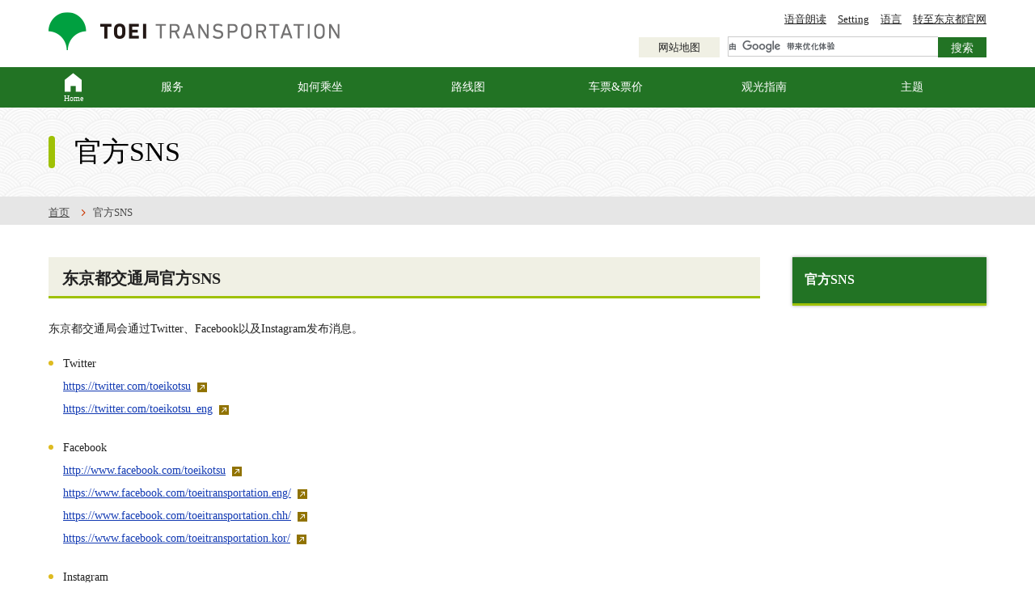

--- FILE ---
content_type: text/html; charset=UTF-8
request_url: https://www.kotsu.metro.tokyo.jp/ch_k/twitter/
body_size: 5880
content:
<!DOCTYPE html>
<html lang="zh-cn" xml:lang="zh-cn">
<head prefix="og: http://ogp.me/ns#">
<meta charset="UTF-8" />
<title>官方SNS ｜ TOEI TRANSPORTATION
</title>
<meta name="keywords" content="都营,都营巴士,都电,荒川线" />
<meta name="description" content="" />
<meta name="format-detection" content="telephone=no">
<meta name="SKYPE_TOOLBAR" content="SKYPE_TOOLBAR_PARSER_COMPATIBLE">
<meta name="viewport" content="width=device-width, initial-scale=1.0, minimum-scale=1.0" />
<link rel="stylesheet" href="/common/css/common.css?240118" media="all" />
<link rel="stylesheet" href="/common/css/magnific-popup.css" media="all" />
<link rel="stylesheet" href="/common/css/print.css?2003_001" media="print" />
<link rel="shortcut icon" href="/common/img/favicon.ico" type="image/vnd.microsoft.icon" />
<link rel="apple-touch-icon" href="/common/img/icon/apple-touch-icon.png" />
<link rel="apple-touch-icon" sizes="57x57" href="/common/img/icon/apple-touch-icon-57x57.png" />
<link rel="apple-touch-icon" sizes="72x72" href="/common/img/icon/apple-touch-icon-72x72.png" />
<link rel="apple-touch-icon" sizes="76x76" href="/common/img/icon/apple-touch-icon-76x76.png" />
<link rel="apple-touch-icon" sizes="114x114" href="/common/img/icon/apple-touch-icon-114x114.png" />
<link rel="apple-touch-icon" sizes="120x120" href="/common/img/icon/apple-touch-icon-120x120.png" />
<link rel="apple-touch-icon" sizes="144x144" href="/common/img/icon/apple-touch-icon-144x144.png" />
<link rel="apple-touch-icon" sizes="152x152" href="/common/img/icon/apple-touch-icon-152x152.png" />
<link rel="apple-touch-icon" sizes="180x180" href="/common/img/icon/apple-touch-icon-180x180.png" />
<script src="/common/js/jquery-3.6.0.min.js"></script>
<script src="/common/js/cookie.js"></script>
<script src="//f1-as.readspeaker.com/script/9178/ReadSpeaker.js?pids=embhl" type="text/javascript"></script>
<script type="text/javascript" src="https://www3.gred.jp/saas/gred_checker.js?sid=11008&lang=ja"></script>
  <!-- Google Tag Manager -->
  <script>(function(w,d,s,l,i){w[l]=w[l]||[];w[l].push({'gtm.start':
  new Date().getTime(),event:'gtm.js'});var f=d.getElementsByTagName(s)[0],
  j=d.createElement(s),dl=l!='dataLayer'?'&l='+l:'';j.async=true;j.src=
  'https://www.googletagmanager.com/gtm.js?id='+i+dl;f.parentNode.insertBefore(j,f);
  })(window,document,'script','dataLayer','GTM-PGWCZFM');</script>
  <!-- End Google Tag Manager -->
</head>
<body id="General" class="multi-lang">
<!-- [ Reader Start ] -->
<div class="pageReader">
<p><a id="reader-pagetop">ページの先頭です</a></p>
</div>
<!-- [ Reader End ] -->
<!-- [ Reader Start ] -->
<div class="pageReader">
  <dl>
    <dt>ページ内を移動するためのリンク</dt>
    <dd><a href="#reader-content" accesskey="c" tabindex="-1">本文(c)へ</a></dd>
    <dd><a href="#reader-gnavi" accesskey="g" tabindex="-1">グローバルナビゲーション(g)へ</a></dd>
    <dd><a href="#reader-site" accesskey="i" tabindex="-1">サイトのご利用案内(i)へ</a></dd>
  </dl>
</div>
<!-- [ Reader End ] -->
<div id="base" class="base">
  <header id="header" class="header">
  
    <!-- /.header__top -->
    <div class="header__body">
  <div class="header__body__left">
    <p class="logo"><a href="/ch_k/"><img src="/common/img/en_logo.png" width="360" height="48" alt="TOEI TRANSPORTATION" /></a></p>
    <div class="navToggle">
      <button id="js-navToggle" title="MENU"><img src="/common/img/menuBtn_multilang.png" width="45" height="45" alt="MENU"></button>
    </div>
  </div>
  <!-- /.header__body__left -->
  <div class="header__body__right">
    <div class="h-links">
      <ul class="h-links__body">
        <li class="h-links__item">
          <a class="h-links__link" rel="nofollow" accesskey="L" href="//app-as.readspeaker.com/cgi-bin/rsent?customerid=9178&amp;lang=zh_cn&amp;readid=main&amp;url=" target="_blank" onclick="readpage(this.href, 'setReadSpeaker'); return false;">语音朗读</a>
        </li>
        <li class="h-links__item">
          <a class="h-links__link" href="/ch_k/font_setting/">Setting</a>
        </li>
        <li class="h-links__item">
          <a class="h-links__link" href="/ch_k/language/">语言</a>
        </li>
        <li class="h-links__item">
          <a class="h-links__link" href="http://www.metro.tokyo.jp/" target="_blank" rel="noopener">转至东京都官网</a>
        </li>
      </ul>
    </div>
    <!-- /.h-links -->
    <div class="h-utils">
    
      <div class="h-utils__sitemap">
        <p class="h-sitemapBtn"><a href="/ch_k/sitemap/">网站地图</a></p>
      </div>
      <div class="h-utils__search">
        <div class="searchBox">
          <script>
            (function() {
            var cx = '018088937894144836945:4qsf9eamqts';
              var gcse = document.createElement('script');
              gcse.type = 'text/javascript';
              gcse.async = true;
              gcse.src = 'https://cse.google.com/cse.js?cx=' + cx;
              var s = document.getElementsByTagName('script')[0];
              s.parentNode.insertBefore(gcse, s);
            })();
          </script>
          <div class="gcse-searchbox-only"></div>
        </div>
      </div>
    </div>
  </div>
  <!-- /.header__body__right -->
</div>
    <!-- /.header__body -->
  <div class="cmn-drawer">
  <div class="cmn-drawer__top">
    <div class="h-links-sp">
      <ul class="h-links-sp__body">
        <li class="h-links-sp__item">
          <a class="h-links-sp__link" rel="nofollow" href="//app-as.readspeaker.com/cgi-bin/rsent?customerid=9178&amp;lang=zh_cn&amp;readid=main&amp;url=" target="_blank" onclick="readpage(this.href, 'setReadSpeaker'); return false;">Voice browsing</a>
        </li>
        <li class="h-links-sp__item">
          <a class="h-links-sp__link" href="#">Language</a>
        </li>
      </ul>
    </div>
    <!-- /.h-links-sp -->
  </div>
  <div class="cmn-drawer__middle">
    <!-- [ Reader Start ] -->
    <div class="pageReader">
      <p><a id="reader-gnavi" tabindex="-1">It is global navi from here.</a></p>
    </div>
    <!-- [ Reader End ] -->
    <nav id="cmn-navGlobal" class="cmn-navGlobal">
      <div class="cmn-navGlobal__body">
        <ul class="cmn-listGnav">
          <li class="cmn-listGnav__item item01">
            <a href="/ch_k/" class="cmn-listGnav__item__link "><span class="cmn-listGnav__item__link__body">Home</span></a>
          </li>
          <li class="cmn-listGnav__item item02">
            <a href="/ch_k/services/" class="cmn-listGnav__item__link "><span class="cmn-listGnav__item__link__body">服务</span></a>
          </li>
          <li class="cmn-listGnav__item item03">
            <a href="/ch_k/tips/" class="cmn-listGnav__item__link "><span class="cmn-listGnav__item__link__body">如何乘坐</span></a>
          </li>
          <li class="cmn-listGnav__item item04">
            <a href="/ch_k/map/" class="cmn-listGnav__item__link "><span class="cmn-listGnav__item__link__body">路线图</span></a>
          </li>
          <li class="cmn-listGnav__item item05">
            <a href="/ch_k/tickets/" class="cmn-listGnav__item__link "><span class="cmn-listGnav__item__link__body">车票&amp;票价</span></a>
          </li>
          <li class="cmn-listGnav__item item06">
            <a href="/ch_k/sightseeing_guide/" class="cmn-listGnav__item__link "><span class="cmn-listGnav__item__link__body">观光指南</span></a>
          </li>
          <li class="cmn-listGnav__item item07">
            <a href="/ch_k/topics/" class="cmn-listGnav__item__link "><span class="cmn-listGnav__item__link__body">主题</span></a>
          </li>
        </ul>
        <!-- /.cmn-listGnav -->
      </div>
    </nav>
    <!-- /.cmn-navGlobal -->
    <!-- [ Reader Start ] -->
    <div class="pageReader">
      <p><a id="reader-gnaviEnd" tabindex="-1">The global menu is here.</a></p>
    </div>
    <!-- [ Reader End ] -->
  </div>
  <div class="cmn-drawer__bottom">
    <div class="h-btm-links">
      <ul class="h-btm-links__body">
        <li class="h-btm-links__item"><a class="h-btm-links__link" href="http://www.metro.tokyo.jp/" target="_blank" rel="noopener">转至东京都官网</a></li>
        <li class="h-btm-links__item"><a class="h-btm-links__link" href="/ch_k/sitemap/">Site Map</a></li>
      </ul>
    </div>
    <div class="h-closeBtn">
      <button id="js-closeBtn" title="Close">
        <img class="closeBtnIcon" src="/common/img/nav_close.png" width="24" height="24" alt="">
        <span>Close</span>
      </button>
    </div>
  </div>
</div>
  </header>
  <!-- /#header -->
<div id="main" class="main">
  <div class="heading">
      <div class="heading__Body">
<h1>官方SNS</h1>
    </div>
</div>
  <!-- /.category-heading -->
  <div id="breadCrumb" class="breadCrumb rs_skip">
    <div class="breadCrumb__body">
      <ol class="listBreadCrumb" itemscope itemtype="http://data-vocabulary.org/Breadcrumb">
      <li class="listBreadCrumb__item home"><a href="/ch_k/" class="listBreadCrumb__item__link" itemprop="url"><span itemprop="title">首页</span></a></li>
      <li class="listBreadCrumb__item"><span itemprop="title">官方SNS</span></li>
      </ol>
    </div>
    <!-- /.breadCrumb__body -->
  </div>
  <!-- /.breadCrumb -->
    <div class="main__body">
    <div id="setReadSpeaker" class="rs_preserve"></div>
      <!-- [ Reader Start ] -->
      <div class="pageReader">
        <p><a id="reader-content" tabindex="-1">ここから本文です。</a></p>
      </div>
      <!-- [ Reader End ] -->
    <div class="main__body__left">
<h2>东京都交通局官方SNS</h2>
<p>东京都交通局会通过Twitter、Facebook以及Instagram发布消息。</p>
<ul>
 <li>Twitter<br /> <a href="https://twitter.com/toeikotsu" target="_blank">https://twitter.com/toeikotsu</a><br /> <a href="https://twitter.com/toeikotsu_eng" target="_blank">https://twitter.com/toeikotsu_eng</a></li>
 <li class="m-t20">Facebook<br /> <a href="http://www.facebook.com/toeikotsu" target="_blank">http://www.facebook.com/toeikotsu</a><br /> <a href="https://www.facebook.com/toeitransportation.eng/" target="_blank">https://www.facebook.com/toeitransportation.eng/</a><br /> <a href="https://www.facebook.com/toeitransportation.chh/" target="_blank">https://www.facebook.com/toeitransportation.chh/</a><br /> <a href="https://www.facebook.com/toeitransportation.kor/" target="_blank">https://www.facebook.com/toeitransportation.kor/</a></li>
 <li class="m-t20">Instagram<br /> <a href="https://www.instagram.com/toeitransportation_official/" target="_blank">https://www.instagram.com/toeitransportation_official/</a></li>
</ul>
<!--
<div class="grid">
<div class="grid__body">
<div class="grid__item width4">
<p class="set-center"><a href="http://twitter.com/toeikotsu" target="_blank"><img src="/g/banner_twitter.png" width="172" height="50" alt="东京都交通局官方Twitter" title="东京都交通局官方Twitter" /></a></p>
<p class="set-center"><img alt="画像：QRコード" title="QRコード" height="111" src="/g/twitter_qr.gif" width="111" /></p>
</div>
<div class="grid__item width4">
<p class="set-center"><a href="http://www.facebook.com/toeikotsu" target="_blank"><img alt="东京都交通局官方Facebook" title="东京都交通局官方Facebook" height="50" src="/g/banner_facebook.png" width="172" /></a></p>
<p class="set-center"><img alt="画像：QRコード" title="QRコード" height="111" src="/g/facebook_qr.gif" width="111" /></p>
</div>
<div class="grid__item width4">
<p class="set-center"><a href="https://www.instagram.com/toeitransportation_official/" target="_blank"><img alt="东京都交通局官方Instagram" title="东京都交通局官方Instagram" height="62" src="/g/banner_instagram.png" width="172" /></a></p>
<p class="set-center"><img alt="画像：QRコード" title="QRコード" height="111" src="/g/instagram_qr.gif" width="111" /></p>
</div>
</div>
</div> -->
<h3>东京都交通局官方SNS帐户运营政策</h3>
<p>东京都交通局（以下称为“本局”）针对所运营的以下SNS帐户（以下称“本局官方SNS”）制定了运营政策。</p>
<ul class="list-indent-l">
<li><span class="symbol">（1）</span>东京都交通局官方Twitter</li>
<li><span class="symbol">（2）</span>东京都交通局官方Facebook</li>
<li><span class="symbol">（3）</span>东京都交通局官方Instagram</li>
</ul>
<h3>1．目的</h3>
<p>本局开设SNS账户的目的在于，发布本局的信息，促进本局与都营交通的粉丝和客户的交流。</p>
<h3>2．内容</h3>
<ul class="list-indent-l">
<li><span class="symbol">（1）</span>本局官方SNS由东京都交通局总务部客户服务课运营。</li>
<li><span class="symbol">（2）</span>本局官方SNS会发布以下内容。</li>
</ul>
<ul class="m-l40">
<li>新闻、通知等</li>
<li>活动信息、沿线信息等</li>
<li>都营地铁、都电荒川线和日暮里-舍人线的行驶信息（仅限Twitter）</li>
<li>本局判断为必要的其他信息</li>
</ul>
<h3>3．对于回信等的处理</h3>
<ul class="list-indent-l">
<li><span class="symbol">（1）</span>本局不保证会阅读、回复网友对本局官方SNS的全部评论、投稿。<br />此外，原则上不会对私信予以回复，敬请谅解。</li>
<li><span class="symbol">（2）</span>如对本局所进行的各业务持个别意见与疑问，请直接咨询都营交通客服中心，或利用本局官网的“意见·期望提交表单”。</li>
</ul>
<h3>4．与“关注”有关的方针</h3>
<p>本局依据必要性，会对于公众影响力较大的机关、交通运营机构等进行关注等。</p>
<h3>5．知识产权</h3>
<p>与本局官方SNS上登载的每条信息（文本、图片等）有关的知识产权归属于本局或现著作者。<br />此外，除“以个人使用为目的的复制”或“引用”等著作权法所允许的情况外，不可擅自进行复制或转载。</p>
<h3>6．注意事项</h3>
<p>为实现更加良好的沟通，请不要向本局官方SNS投递以下内容。用户投递以下内容时，本局会直接消除内容，恕不予以通知。</p>
<ul class="list-indent-l">
<li><span class="symbol">（1）</span>违反法律、法令的内容或有可能违反法律、法令的内容</li>
<li><span class="symbol">（2）</span>诽谤中伤特定个人、团体的内容</li>
<li><span class="symbol">（3）</span>以政治或宗教活动为目的的内容</li>
<li><span class="symbol">（4）</span>侵害本局或第三方著作权、商标权、肖像权等知识产权的内容</li>
<li><span class="symbol">（5）</span>广告、宣传、劝诱或其他以营利为目的的内容</li>
<li><span class="symbol">（6）</span>未经他人同意便指定、披露、泄露其个人信息等侵害隐私权的内容</li>
<li><span class="symbol">（7）</span>使用或提供有害程序或有该可能性的内容</li>
<li><span class="symbol">（8）</span>其他违反公共秩序和道德的、本局判断为不恰当的内容</li>
</ul>
</div>
      <!-- /.main__body__left -->
      <!-- [ Reader Start ] -->
      <div class="pageReader">
        <p><a id="reader-contentEnd" tabindex="-1">Body text is here.</a></p>
      </div>
      <!-- [ Reader End ] -->
      <!-- [ Reader Start ] -->
      <div class="pageReader rs_skip">
        <p><a id="reader-localnavi">Local navigation up to here.</a></p>
      </div>
      <!-- [ Reader End ] -->
      <div class="main__body__right rs_skip">
      <!-- AreaLnavi Start -->
      <nav id="navLocal" class="navLocal">
        <h2 class="navLocal__head">官方SNS</h2>
          <ul class="navLocal__body">
          </ul>
        </nav>
        <!-- /.navLocal -->
      </div>
      <!-- [ Reader Start ] -->
      <div class="pageReader rs_skip">
        <p><a id="reader-lnaviEnd" tabindex="-1">Local navigation up to here.</a></p>
      </div>
      <!-- [ Reader End ] -->
    </div>
    <!-- /.main__body -->
  </div>
  <!-- /#main -->
  <div class="pageReader">
    <p><a id="reader-site" tabindex="-1">Here is the usage information of the site.</a></p>
  </div>
  <!-- [ Reader End ] -->
  <footer class="footer" id="footer" role="contentinfo">
  <div class="returnTop">
    <div class="returnTop__body">
      <a class="returnTop__body__link" href="#base">Back to top</a>
    </div>
  </div>
  <!-- /.c-rTop -->
  <div class="footer__top">
    <div class="footer__innner">
      <div class="f-Slider">
        <div class="f-Slider__body rs_skip" id="js-bannerSlider">

          <div class="f-Slider__item">
            <a class="f-Slider__link" href="https://greater-tokyo-pass.jp/sch/" target="_blank" rel="noopener">
              <img src="/eng/img/f_slider/f_slider_img_07.jpg" width="200" height="65" alt="Greater Tokyo Pass" />
            </a>
          </div>
          <div class="f-Slider__item">
            <a class="f-Slider__link" href="https://livejapan.com/zh-cn/" target="_blank" rel="noopener">
              <img src="/ch_k/img/f_slider/f_slider_img_09.jpeg" width="200" height="66" alt="LIVE JAPAN " />
            </a>
          </div>


        </div>
        <!-- /.f-Slider__body -->
      </div>
      <!-- /.f-Slider -->
      <ul class="f-topLinks">
        <li class="f-topLinks__item">
          <a class="f-topLinks__link" href="/ch_k/services/">服务</a>
        </li>
        <li class="f-topLinks__item">
          <a class="f-topLinks__link" href="/ch_k/tips/">如何乘坐</a>
        </li>
        <li class="f-topLinks__item">
          <a class="f-topLinks__link" href="/ch_k/map/">路线图</a>
        </li>
        <li class="f-topLinks__item">
          <a class="f-topLinks__link" href="/ch_k/tickets/">车票&amp;票价</a>
        </li>
        <li class="f-topLinks__item">
          <a class="f-topLinks__link" href="/ch_k/sightseeing_guide/">观光指南</a>
        </li>
        <li class="f-topLinks__item">
          <a class="f-topLinks__link" href="/ch_k/topics/">主题</a>
        </li>
      </ul>
      <ul class="f-snsLinks">
        <li class="f-snsLinks__item">
          <a class="f-snsLinks__link" href="https://twitter.com/toeikotsu_eng" target="_blank" rel="noopener">
            <img class="f-snsLinks__img--pc" src="/common/img/f-banner/x_icon_pc.png" width="225" height="50" alt="X">
            <img class="f-snsLinks__img--sp" src="/common/img/f-banner/x_icon_sp.png" width="170" height="170" alt="">
          </a>
        </li>
        <li class="f-snsLinks__item">
          <a class="f-snsLinks__link" href="https://www.youtube.com/channel/UC2V_e2PqDF-pfLKeLTZHz3g" target="_blank" rel="noopener">
            <img class="f-snsLinks__img--pc" src="/common/img/f-banner/yt_icon_pc.png" width="225" height="50" alt="Youtube">
            <img class="f-snsLinks__img--sp" src="/common/img/f-banner/yt_icon_sp.png" width="170" height="170" alt="">
          </a>
        </li>
        <li class="f-snsLinks__item">
          <a class="f-snsLinks__link" href="https://www.facebook.com/toeitransportation.eng/" target="_blank" rel="noopener">
            <img class="f-snsLinks__img--pc" src="/common/img/f-banner/fb_icon_pc.png" width="225" height="50" alt="Facebook">
            <img class="f-snsLinks__img--sp" src="/common/img/f-banner/fb_icon_sp.png" width="170" height="170" alt="">
          </a>
        </li>
        <li class="f-snsLinks__item">
          <a class="f-snsLinks__link" href="https://www.instagram.com/toeitransportation_official/" target="_blank" rel="noopener">
            <img class="f-snsLinks__img--pc" src="/common/img/f-banner/insta_icon_pc.png" width="225" height="50" alt="Instagram">
            <img class="f-snsLinks__img--sp" src="/common/img/f-banner/insta_icon_sp.png" width="170" height="170" alt="">
          </a>
        </li>
      </ul>
    </div>
    <!-- /.footer__inner -->
  </div>
  <!-- /.footer__top -->
  <div class="footer__middle">
    <div class="footer__innner">
      <ul class="f-siteLinks">
        <li class="f-siteLinks__item"><a class="f-siteLinks__link" href="/ch_k/terms/">使用条件</a></li>
        <li class="f-siteLinks__item"><a class="f-siteLinks__link" href="/ch_k/twitter/">官方SNS</a></li>
        <li class="f-siteLinks__item"><a class="f-siteLinks__link" href="/ch_k/sitemap/">网站地图</a></li>
      </ul>
      <!-- /.f-siteLinks -->
    </div>
    <!-- /.footer__inner -->
  </div>
  <!-- /.footer__middle -->
  <div class="footer__bottom">
    <div class="footer__inner">
      <p>本网站上的文件、图像等相关权利均归东京都所有。禁止擅自使用、转载文件及图像等</p><p>Copyright © 2016 Bureau of Transportation. Tokyo Metropolitan Government. All Rights Reserved.</p>
    </div>
  </div>
  <!-- /.footer__bottom -->
  </footer>
  <!-- [ Reader Start ] -->
  <div class="pageReader">
    <p><a id="reader-siteEnd" tabindex="-1">Guide to using the site is here.</a></p>
  </div>
  <!-- [ Reader End ] -->
</div>
<script src="/common/js/jquery.rwdImageMaps.min.js"></script>
<script src="/common/js/jquery.matchHeight.js"></script>
<script src="/common/js/jquery.magnific-popup.js"></script>
<script src="/common/js/slick.min.js"></script>
<script src="/common/js/main.js?v=241212"></script>
<!-- facebook埋込コード -->
<div id="fb-root"></div>
<script>
(function(d, s, id) {
  var js, fjs = d.getElementsByTagName(s)[0];
  if (d.getElementById(id)) return;
  js = d.createElement(s); js.id = id;
  js.src = "//connect.facebook.net/ja_JP/sdk.js#xfbml=1&version=v2.8";
  fjs.parentNode.insertBefore(js, fjs);
}(document, 'script', 'facebook-jssdk'));
</script>
  <!-- Google Tag Manager (noscript) -->
  <noscript><iframe src="https://www.googletagmanager.com/ns.html?id=GTM-PGWCZFM"
  height="0" width="0" title="GoogleTagManager" style="display:none;visibility:hidden"></iframe></noscript>
  <!-- End Google Tag Manager (noscript) -->
<script type="text/javascript" src="/_Incapsula_Resource?SWJIYLWA=719d34d31c8e3a6e6fffd425f7e032f3&ns=1&cb=633793378" async></script></body>
</html>


--- FILE ---
content_type: application/javascript
request_url: https://www.kotsu.metro.tokyo.jp/_Incapsula_Resource?SWJIYLWA=719d34d31c8e3a6e6fffd425f7e032f3&ns=1&cb=633793378
body_size: 21779
content:
var _0x2f13=['\x77\x71\x52\x47\x77\x37\x49\x4d\x4a\x48\x44\x43\x72\x41\x3d\x3d','\x77\x70\x2f\x43\x69\x68\x62\x43\x72\x4d\x4f\x4c\x77\x70\x42\x54\x45\x67\x3d\x3d','\x77\x37\x6a\x43\x6a\x33\x51\x4c\x47\x73\x4b\x42\x4b\x73\x4f\x64\x49\x46\x67\x57\x77\x37\x59\x3d','\x77\x34\x6e\x44\x69\x56\x77\x33\x55\x44\x33\x44\x6e\x54\x34\x4f\x77\x6f\x58\x44\x6b\x6a\x2f\x44\x69\x63\x4b\x71\x77\x72\x6b\x71\x77\x34\x7a\x44\x6c\x6a\x39\x61\x4b\x51\x3d\x3d','\x77\x34\x6a\x43\x6b\x63\x4f\x39','\x4e\x63\x4b\x73\x52\x63\x4f\x58\x53\x77\x3d\x3d','\x4a\x32\x46\x4f\x4b\x41\x73\x3d','\x64\x58\x4c\x43\x75\x51\x3d\x3d','\x51\x73\x4f\x72\x46\x51\x3d\x3d','\x4f\x55\x38\x61\x77\x34\x54\x44\x6f\x38\x4b\x63\x4a\x51\x3d\x3d','\x77\x35\x2f\x44\x6c\x55\x4d\x36','\x77\x72\x41\x72\x66\x67\x3d\x3d','\x77\x6f\x6e\x43\x73\x53\x30\x3d','\x77\x6f\x59\x4d\x65\x77\x3d\x3d','\x77\x35\x76\x44\x75\x38\x4b\x4b\x43\x63\x4b\x6b\x77\x35\x46\x57\x77\x72\x72\x43\x73\x4d\x4b\x73\x57\x77\x3d\x3d','\x59\x47\x74\x54\x52\x53\x66\x43\x76\x47\x77\x3d','\x77\x72\x42\x69\x62\x51\x3d\x3d','\x77\x72\x42\x63\x77\x37\x6f\x3d','\x41\x38\x4b\x53\x4e\x68\x44\x44\x74\x55\x51\x3d','\x77\x35\x42\x6d\x77\x34\x41\x3d','\x55\x38\x4f\x57\x43\x43\x31\x4b\x4f\x46\x2f\x43\x70\x63\x4b\x59\x77\x34\x74\x77\x51\x6d\x6c\x55\x51\x63\x4f\x4e\x77\x34\x66\x43\x72\x63\x4b\x48\x50\x79\x41\x3d','\x47\x45\x56\x71\x77\x71\x45\x36\x5a\x77\x3d\x3d','\x77\x70\x66\x43\x74\x67\x55\x3d','\x49\x45\x30\x4c\x77\x34\x62\x44\x73\x73\x4b\x39\x48\x48\x34\x46\x77\x37\x64\x73\x43\x73\x4f\x54\x77\x72\x37\x43\x6d\x73\x4f\x7a\x5a\x31\x4c\x44\x6b\x69\x7a\x44\x69\x73\x4b\x54\x61\x42\x76\x43\x68\x4d\x4b\x34','\x61\x58\x6a\x43\x70\x32\x6c\x49\x4f\x41\x3d\x3d','\x77\x36\x62\x43\x73\x67\x4d\x3d','\x77\x71\x48\x44\x71\x38\x4b\x38\x61\x4d\x4b\x75\x77\x36\x76\x44\x6a\x57\x4c\x43\x6c\x63\x4b\x37\x77\x71\x63\x44\x64\x63\x4b\x4b\x77\x34\x38\x55\x51\x73\x4b\x51\x77\x35\x6e\x43\x67\x38\x4b\x71\x77\x37\x6c\x77\x77\x72\x6b\x72\x77\x37\x58\x44\x6a\x55\x67\x37\x58\x53\x63\x6b\x77\x72\x66\x43\x75\x38\x4f\x37\x5a\x51\x3d\x3d','\x50\x45\x51\x51\x77\x34\x62\x44\x72\x38\x4b\x37','\x77\x72\x52\x55\x58\x41\x3d\x3d','\x77\x35\x30\x4a\x77\x37\x41\x3d','\x46\x4d\x4f\x6d\x62\x44\x35\x4f\x62\x44\x2f\x44\x70\x78\x68\x53\x77\x37\x41\x3d','\x77\x72\x63\x55\x56\x48\x6a\x43\x71\x68\x68\x59\x77\x36\x51\x3d','\x4e\x46\x59\x63','\x61\x47\x46\x4e\x52\x38\x4b\x38\x77\x70\x34\x41\x58\x7a\x72\x44\x71\x51\x3d\x3d','\x77\x34\x78\x49\x77\x36\x76\x44\x72\x78\x48\x43\x67\x63\x4b\x47\x77\x34\x35\x6e','\x4d\x73\x4b\x35\x57\x73\x4f\x4b','\x49\x48\x42\x41\x4c\x52\x72\x43\x76\x77\x3d\x3d','\x77\x35\x49\x51\x77\x70\x44\x44\x73\x41\x3d\x3d','\x50\x55\x34\x63\x77\x34\x6a\x44\x74\x38\x4b\x32','\x77\x35\x70\x7a\x77\x72\x67\x71\x77\x72\x59\x44\x77\x72\x59\x3d','\x77\x35\x4a\x7a\x77\x71\x55\x6d\x77\x72\x59\x45','\x77\x6f\x66\x44\x6c\x67\x45\x3d','\x77\x35\x4c\x43\x74\x42\x38\x3d','\x54\x63\x4b\x58\x55\x51\x3d\x3d','\x77\x37\x74\x6a\x77\x6f\x30\x3d','\x77\x34\x31\x47\x66\x67\x3d\x3d','\x4d\x57\x64\x61\x51\x4d\x4b\x78\x77\x70\x51\x67\x42\x69\x2f\x44\x75\x73\x4b\x47\x42\x6a\x4a\x35\x51\x38\x4b\x6b','\x77\x34\x39\x47\x59\x43\x54\x44\x74\x78\x2f\x43\x6a\x77\x73\x3d','\x77\x35\x52\x38\x77\x34\x4d\x3d','\x5a\x6d\x74\x53\x51\x41\x3d\x3d','\x47\x6b\x46\x79\x77\x71\x38\x70\x62\x67\x67\x77\x51\x41\x3d\x3d','\x43\x73\x4b\x50\x4d\x51\x54\x44\x74\x56\x38\x3d','\x77\x34\x67\x55\x77\x70\x58\x44\x72\x53\x76\x44\x74\x54\x45\x54\x77\x72\x54\x43\x75\x38\x4f\x65\x77\x71\x72\x44\x73\x48\x52\x69\x53\x41\x3d\x3d','\x65\x6d\x56\x58\x57\x38\x4b\x36','\x77\x71\x4a\x50\x77\x36\x6b\x50\x49\x6d\x77\x3d','\x77\x70\x52\x53\x55\x73\x4f\x5a\x77\x71\x37\x44\x75\x73\x4b\x72\x77\x6f\x66\x44\x75\x58\x63\x48\x4a\x38\x4b\x4c\x66\x68\x44\x44\x72\x63\x4f\x6b','\x77\x36\x38\x38\x77\x35\x64\x41\x53\x67\x3d\x3d','\x63\x58\x64\x57\x62\x43\x2f\x43\x76\x33\x6f\x3d','\x77\x36\x44\x43\x72\x7a\x46\x6f\x77\x36\x6e\x43\x73\x52\x6c\x76\x77\x71\x6a\x43\x75\x38\x4f\x30\x77\x35\x6a\x43\x67\x30\x42\x55\x61\x63\x4f\x43\x4a\x68\x52\x36\x77\x6f\x6a\x44\x6d\x6a\x74\x54\x4d\x38\x4b\x66\x77\x72\x67\x3d','\x4a\x6b\x41\x53\x77\x35\x54\x44\x76\x67\x3d\x3d','\x54\x4d\x4f\x73\x44\x51\x3d\x3d','\x77\x36\x45\x42\x59\x32\x45\x47\x52\x63\x4f\x2b','\x77\x35\x34\x4e\x64\x4d\x4b\x38\x52\x53\x41\x75\x77\x72\x30\x64\x65\x63\x4f\x6d\x77\x72\x50\x44\x71\x6b\x52\x48\x61\x46\x6f\x6f','\x4d\x4d\x4b\x39\x52\x63\x4f\x4c\x57\x67\x3d\x3d','\x77\x37\x50\x44\x70\x38\x4f\x62\x77\x34\x76\x44\x72\x38\x4f\x34\x63\x38\x4b\x4c','\x77\x72\x2f\x44\x70\x73\x4b\x2f\x5a\x73\x4b\x67\x77\x36\x54\x44\x70\x6d\x6a\x43\x6e\x38\x4f\x68\x77\x36\x30\x50\x65\x63\x4b\x4b\x77\x35\x67\x46\x65\x38\x4b\x54\x77\x6f\x73\x3d','\x77\x36\x63\x4d\x65\x6e\x4d\x4b','\x77\x36\x66\x43\x69\x4d\x4f\x64\x77\x34\x62\x44\x72\x48\x54\x44\x6c\x6e\x6c\x35','\x77\x71\x45\x4e\x57\x32\x2f\x43\x75\x42\x35\x46\x77\x36\x63\x3d','\x46\x4d\x4f\x6d\x62\x44\x35\x4f\x62\x44\x2f\x44\x70\x78\x68\x53\x77\x71\x68\x77\x61\x77\x41\x53\x45\x52\x6b\x3d','\x42\x38\x4b\x2f\x58\x63\x4f\x58\x53\x63\x4b\x46\x77\x72\x72\x43\x6c\x47\x54\x43\x71\x46\x63\x61\x47\x67\x3d\x3d','\x77\x72\x46\x53\x77\x36\x34\x59\x4f\x57\x30\x3d','\x77\x34\x37\x44\x72\x63\x4b\x2b\x77\x34\x77\x35\x77\x36\x30\x78\x51\x38\x4b\x6b','\x4f\x63\x4b\x7a\x77\x70\x63\x4a\x77\x72\x6a\x43\x6a\x51\x3d\x3d','\x77\x37\x54\x43\x73\x42\x70\x64\x43\x73\x4b\x66\x55\x6c\x4d\x3d','\x77\x72\x54\x44\x6f\x73\x4f\x2b\x77\x34\x6f\x4e\x4f\x77\x3d\x3d','\x63\x32\x5a\x4b\x54\x68\x37\x43\x75\x6e\x34\x7a\x77\x34\x6e\x43\x70\x52\x51\x3d','\x77\x34\x37\x44\x72\x38\x4b\x57\x48\x63\x4b\x35\x77\x34\x77\x3d','\x51\x4d\x4f\x53\x44\x79\x56\x4f\x4d\x77\x3d\x3d','\x77\x34\x4d\x4e\x77\x6f\x72\x44\x74\x7a\x6a\x44\x70\x77\x3d\x3d','\x44\x55\x46\x71\x77\x71\x49\x72\x64\x77\x3d\x3d','\x4e\x56\x6b\x58\x77\x35\x4c\x44\x72\x38\x4b\x67','\x43\x38\x4f\x36\x66\x43\x74\x47','\x77\x35\x35\x52\x57\x69\x50\x44\x73\x51\x55\x3d','\x77\x35\x38\x63\x63\x41\x3d\x3d','\x77\x72\x51\x5a\x55\x32\x6a\x43\x71\x67\x49\x3d','\x49\x79\x4c\x43\x67\x41\x66\x44\x6d\x63\x4b\x4e','\x77\x36\x76\x43\x74\x69\x35\x79\x77\x37\x72\x43\x6f\x77\x3d\x3d','\x77\x6f\x4a\x53\x4d\x67\x37\x43\x6f\x67\x35\x73\x77\x71\x42\x6e','\x77\x71\x52\x66\x77\x36\x45\x4e\x4a\x48\x44\x43\x6d\x38\x4b\x50\x57\x73\x4b\x36\x4d\x46\x6b\x3d','\x52\x73\x4b\x64\x56\x6c\x38\x78\x77\x37\x67\x3d','\x77\x35\x7a\x44\x6c\x4d\x4f\x55\x77\x35\x62\x44\x72\x73\x4f\x2f\x64\x63\x4b\x4c\x66\x38\x4b\x54\x77\x72\x34\x3d','\x77\x35\x74\x75\x77\x71\x49\x79\x77\x72\x59\x66','\x45\x31\x4d\x77\x77\x70\x37\x44\x73\x38\x4b\x61\x45\x4d\x4f\x59\x58\x38\x4f\x39\x77\x34\x50\x43\x69\x38\x4b\x33','\x77\x35\x62\x43\x73\x41\x52\x31\x77\x37\x50\x43\x6c\x77\x3d\x3d','\x43\x38\x4b\x59\x4e\x54\x62\x44\x74\x46\x6a\x43\x6f\x38\x4b\x5a\x77\x71\x50\x43\x6d\x33\x37\x44\x6a\x48\x68\x53\x77\x72\x63\x35\x44\x78\x34\x2f\x77\x35\x52\x61\x42\x56\x51\x3d','\x77\x6f\x5a\x64\x50\x67\x37\x43\x75\x52\x41\x3d','\x77\x72\x5a\x6b\x77\x34\x6c\x44\x63\x6d\x37\x43\x73\x4d\x4b\x45\x4d\x73\x4f\x74\x77\x70\x49\x73\x66\x30\x33\x44\x68\x32\x33\x43\x67\x69\x46\x63\x77\x6f\x35\x45\x77\x70\x59\x3d','\x77\x72\x54\x44\x76\x38\x4b\x67\x66\x4d\x4b\x7a\x77\x37\x59\x3d','\x77\x34\x2f\x43\x72\x78\x46\x4a\x43\x63\x4b\x4f\x55\x30\x72\x43\x75\x7a\x33\x43\x6a\x73\x4f\x38\x77\x71\x4c\x43\x71\x4d\x4f\x2f\x55\x73\x4f\x47\x77\x70\x39\x34\x77\x36\x54\x43\x67\x73\x4f\x5a\x77\x70\x6c\x41\x49\x63\x4b\x58\x63\x73\x4f\x69\x55\x51\x59\x3d','\x77\x6f\x4c\x43\x6e\x44\x76\x43\x70\x52\x33\x43\x6f\x77\x3d\x3d','\x48\x51\x66\x43\x6a\x63\x4f\x65\x77\x6f\x59\x6d\x4b\x7a\x5a\x57\x77\x35\x54\x44\x68\x7a\x51\x52\x77\x34\x73\x53\x4a\x6d\x77\x55\x64\x38\x4b\x42\x66\x77\x3d\x3d','\x77\x35\x6a\x43\x69\x38\x4f\x31\x77\x36\x35\x59\x66\x51\x4a\x74\x41\x6a\x68\x6a\x77\x6f\x49\x70\x49\x4d\x4f\x6c\x57\x73\x4b\x61\x77\x72\x72\x44\x6d\x53\x54\x44\x6a\x63\x4b\x75\x77\x35\x54\x44\x70\x73\x4b\x30\x5a\x33\x45\x47\x57\x69\x44\x44\x71\x73\x4f\x65\x53\x4d\x4f\x50\x54\x4d\x4f\x31\x77\x71\x63\x3d','\x77\x71\x6e\x44\x6c\x38\x4f\x53\x77\x37\x59\x44\x77\x72\x6f\x3d','\x77\x70\x51\x50\x5a\x73\x4b\x32\x66\x53\x41\x70\x77\x72\x59\x46\x4d\x63\x4f\x36\x77\x72\x37\x44\x75\x45\x56\x56\x61\x46\x67\x6a\x45\x30\x33\x44\x6c\x51\x51\x41\x61\x38\x4f\x5a\x45\x38\x4b\x62\x63\x67\x3d\x3d','\x77\x37\x37\x43\x76\x43\x68\x69\x77\x36\x76\x43\x6f\x78\x34\x75\x77\x71\x7a\x44\x73\x4d\x4f\x32\x77\x34\x66\x43\x6e\x30\x68\x54','\x4a\x79\x44\x43\x6b\x38\x4f\x49\x77\x70\x41\x78','\x77\x70\x56\x41\x4a\x51\x37\x43\x70\x41\x78\x72','\x77\x35\x54\x43\x70\x41\x4a\x6b\x77\x36\x62\x43\x69\x43\x34\x59\x77\x70\x54\x43\x6d\x57\x4c\x43\x72\x52\x4c\x44\x71\x77\x3d\x3d','\x4d\x57\x6c\x4c\x4d\x67\x76\x43\x75\x41\x3d\x3d','\x77\x36\x73\x34\x77\x34\x70\x41\x52\x6c\x56\x64','\x77\x6f\x35\x62\x77\x34\x4e\x4e\x64\x6d\x7a\x44\x74\x38\x4b\x42\x4c\x63\x4f\x64\x77\x72\x67\x4e\x53\x57\x45\x3d','\x45\x6b\x51\x30\x77\x71\x7a\x44\x73\x73\x4b\x64','\x4c\x4d\x4b\x35\x77\x70\x45\x5a\x77\x71\x6e\x43\x6a\x63\x4f\x67','\x59\x54\x48\x43\x75\x47\x49\x4f\x77\x6f\x64\x49\x77\x35\x6e\x43\x72\x51\x66\x44\x71\x41\x3d\x3d','\x77\x35\x55\x55\x61\x38\x4b\x6d\x56\x6a\x49\x3d','\x55\x63\x4f\x66\x44\x44\x39\x4b\x4a\x47\x58\x44\x71\x4d\x4f\x48\x77\x35\x6b\x2b\x43\x79\x38\x3d','\x61\x58\x78\x53\x58\x63\x4b\x72\x77\x6f\x67\x3d','\x77\x6f\x4e\x47\x77\x36\x6b\x3d','\x77\x37\x59\x42\x65\x57\x51\x4f\x52\x38\x4f\x5a\x4c\x73\x4f\x49\x77\x35\x2f\x43\x74\x38\x4b\x38\x77\x72\x70\x4b\x77\x36\x42\x75\x5a\x4d\x4b\x4c','\x77\x6f\x2f\x43\x67\x68\x62\x43\x76\x4d\x4f\x41','\x77\x72\x34\x33\x53\x67\x3d\x3d','\x77\x34\x35\x53\x77\x36\x44\x44\x75\x54\x2f\x43\x6b\x63\x4f\x4e\x77\x35\x52\x38\x77\x71\x45\x6e\x77\x34\x62\x43\x70\x63\x4b\x52\x77\x70\x46\x57\x77\x36\x51\x3d','\x77\x71\x63\x41\x56\x6d\x37\x43\x75\x77\x3d\x3d','\x77\x71\x42\x46\x77\x35\x51\x66\x50\x33\x66\x43\x73\x63\x4b\x4e','\x77\x35\x66\x44\x71\x63\x4b\x71\x77\x34\x34\x33\x77\x37\x67\x51\x66\x73\x4b\x61\x77\x35\x6a\x43\x72\x55\x6a\x44\x70\x73\x4f\x53\x66\x79\x63\x66\x65\x67\x3d\x3d','\x64\x58\x39\x50\x55\x54\x72\x43\x6f\x51\x3d\x3d','\x77\x35\x4d\x63\x64\x38\x4b\x57\x54\x69\x41\x70\x77\x71\x45\x3d','\x47\x6b\x46\x79\x77\x71\x38\x70\x62\x67\x67\x77\x51\x45\x55\x47\x77\x6f\x6b\x66\x4d\x73\x4f\x34','\x52\x73\x4f\x43\x46\x44\x6c\x58\x4a\x51\x3d\x3d','\x77\x35\x7a\x43\x75\x77\x35\x32\x77\x37\x49\x3d','\x77\x36\x33\x44\x71\x73\x4f\x4d\x77\x35\x62\x44\x72\x73\x4f\x32\x64\x63\x4b\x4a\x62\x4d\x4f\x50\x77\x72\x6a\x44\x71\x7a\x64\x51\x77\x72\x62\x43\x70\x73\x4b\x50\x4b\x63\x4b\x50\x77\x35\x73\x3d','\x77\x6f\x70\x59\x77\x34\x4a\x42\x63\x6d\x50\x43\x72\x63\x4b\x59\x4d\x4d\x4f\x63','\x77\x36\x33\x43\x75\x73\x4b\x43\x77\x37\x4e\x43\x77\x71\x49\x36\x77\x71\x6e\x44\x67\x63\x4b\x6c\x77\x34\x58\x44\x68\x57\x41\x72\x77\x71\x6a\x43\x75\x77\x33\x43\x6c\x38\x4b\x62\x77\x37\x51\x72\x64\x73\x4b\x4b','\x77\x37\x58\x43\x75\x73\x4b\x59\x77\x36\x39\x41','\x77\x34\x55\x73\x52\x77\x3d\x3d','\x47\x45\x46\x71\x77\x71\x45\x37\x62\x68\x73\x36','\x4b\x38\x4f\x6f\x63\x7a\x78\x45\x64\x6b\x37\x44\x71\x51\x56\x66\x77\x72\x34\x32\x61\x41\x41\x54\x47\x77\x58\x43\x72\x38\x4b\x6c\x77\x37\x6c\x64\x49\x43\x54\x44\x6a\x30\x66\x44\x6e\x41\x3d\x3d','\x5a\x6d\x5a\x4b\x56\x79\x73\x3d','\x77\x34\x67\x41\x77\x6f\x37\x44\x70\x69\x6e\x44\x70\x67\x51\x3d','\x44\x38\x4f\x76\x59\x43\x6f\x3d','\x50\x6c\x51\x54\x77\x34\x50\x44\x76\x73\x4b\x68\x41\x67\x3d\x3d','\x4a\x30\x67\x51\x77\x34\x58\x44\x74\x4d\x4b\x6b\x62\x58\x51\x49\x77\x37\x63\x30\x47\x38\x4f\x6c\x77\x72\x6e\x43\x6b\x4d\x4f\x6f\x65\x30\x2f\x43\x69\x6d\x6f\x3d','\x77\x35\x51\x63\x55\x51\x3d\x3d','\x41\x4d\x4b\x43\x4c\x42\x4c\x44\x73\x33\x76\x43\x70\x63\x4b\x51\x77\x72\x62\x43\x68\x77\x3d\x3d','\x77\x71\x59\x49\x56\x48\x2f\x43\x73\x51\x59\x5a\x77\x36\x55\x79\x77\x70\x44\x43\x6e\x73\x4b\x37\x54\x7a\x51\x6c\x77\x6f\x37\x43\x72\x43\x70\x73\x77\x71\x58\x44\x6a\x67\x3d\x3d','\x77\x37\x58\x44\x71\x73\x4f\x57\x77\x34\x72\x44\x72\x41\x3d\x3d','\x77\x72\x76\x44\x67\x38\x4b\x45','\x77\x70\x62\x43\x6c\x67\x37\x43\x72\x4d\x4f\x58\x77\x72\x6c\x62\x48\x73\x4f\x7a\x63\x55\x77\x3d','\x77\x34\x54\x43\x6f\x51\x4e\x69\x77\x36\x6a\x43\x6b\x79\x34\x39\x77\x70\x54\x43\x69\x6c\x44\x43\x69\x44\x4c\x44\x71\x78\x33\x43\x71\x46\x39\x35\x51\x54\x6f\x45\x77\x34\x58\x43\x6f\x63\x4b\x73\x66\x68\x33\x44\x6e\x41\x45\x3d','\x77\x35\x6e\x43\x71\x79\x56\x47\x77\x34\x4c\x43\x67\x67\x68\x75\x77\x72\x37\x44\x73\x4d\x4f\x32\x77\x35\x33\x43\x6d\x45\x42\x2b\x61\x4d\x4f\x66\x66\x42\x31\x6e\x77\x70\x49\x3d','\x56\x4d\x4b\x4d\x55\x55\x67\x71\x77\x37\x7a\x44\x74\x45\x45\x38\x77\x36\x44\x43\x72\x73\x4f\x4c\x57\x4d\x4b\x62\x77\x36\x41\x41\x77\x35\x2f\x43\x74\x4d\x4f\x34\x45\x63\x4b\x54\x77\x36\x48\x43\x76\x63\x4b\x43\x45\x63\x4b\x30\x55\x6d\x6f\x33','\x77\x35\x33\x44\x74\x73\x4b\x54\x47\x38\x4b\x6f','\x4d\x79\x7a\x43\x69\x42\x58\x44\x6e\x38\x4b\x57\x47\x54\x51\x48\x45\x73\x4b\x34','\x77\x6f\x33\x43\x6a\x43\x6e\x43\x76\x63\x4f\x58\x77\x70\x68\x51\x45\x41\x3d\x3d','\x77\x70\x50\x44\x71\x4d\x4b\x6d\x59\x38\x4b\x69\x77\x36\x54\x44\x76\x43\x2f\x43\x6d\x63\x4b\x32\x77\x36\x6f\x50\x64\x4d\x4b\x49\x77\x6f\x6f\x63\x66\x38\x4b\x5a\x77\x70\x72\x43\x6a\x38\x4b\x71\x77\x71\x6f\x2b\x77\x37\x64\x69\x77\x36\x6a\x43\x6a\x45\x38\x6f\x52\x69\x30\x69\x77\x71\x58\x43\x75\x38\x4f\x36\x62\x6c\x7a\x44\x70\x78\x54\x44\x6e\x46\x2f\x43\x71\x31\x52\x41\x77\x36\x4d\x69\x52\x73\x4b\x43\x77\x35\x62\x43\x69\x63\x4f\x5a\x77\x36\x58\x43\x6e\x48\x70\x36\x77\x72\x7a\x44\x67\x4d\x4b\x49\x77\x6f\x38\x75\x62\x63\x4b\x76\x51\x33\x55\x36\x77\x72\x39\x67\x62\x4d\x4f\x63\x77\x36\x77\x36\x77\x34\x52\x51\x4a\x38\x4f\x61\x57\x38\x4f\x31\x52\x57\x4a\x34\x77\x36\x33\x43\x67\x73\x4b\x5a\x62\x77\x3d\x3d','\x77\x34\x39\x61\x77\x36\x4c\x44\x71\x44\x55\x3d','\x77\x37\x4c\x43\x70\x68\x45\x3d','\x77\x37\x58\x43\x76\x73\x4b\x47\x77\x36\x6c\x4d\x77\x71\x77\x67\x77\x72\x55\x3d','\x77\x37\x6a\x43\x71\x7a\x56\x79\x77\x36\x66\x43\x76\x77\x4e\x7a','\x77\x35\x56\x47\x56\x7a\x55\x3d','\x77\x71\x62\x44\x6a\x43\x51\x75\x77\x71\x49\x33\x77\x70\x68\x45\x77\x36\x72\x44\x75\x51\x6b\x4c\x77\x35\x39\x45\x77\x34\x63\x32\x50\x30\x39\x52\x52\x48\x63\x3d','\x49\x73\x4b\x7a\x53\x73\x4f\x4c\x55\x73\x4b\x46\x77\x6f\x7a\x43\x72\x30\x76\x43\x72\x56\x59\x63','\x77\x34\x6c\x66\x77\x6f\x7a\x44\x6d\x4d\x4f\x56\x4b\x63\x4f\x2f\x77\x70\x63\x77\x48\x79\x6f\x58\x77\x37\x31\x33\x77\x36\x6e\x43\x72\x79\x70\x43\x4d\x4d\x4b\x78\x77\x36\x63\x2f','\x77\x34\x51\x44\x55\x63\x4b\x68\x55\x43\x67\x30\x77\x72\x55\x3d','\x4f\x48\x52\x4d\x4a\x67\x76\x43\x6f\x77\x3d\x3d','\x77\x34\x58\x43\x6f\x51\x52\x56\x41\x38\x4b\x4b\x53\x56\x48\x44\x70\x30\x7a\x43\x73\x73\x4f\x6b\x77\x71\x6e\x43\x70\x4d\x4f\x2b\x51\x38\x4f\x62\x77\x6f\x42\x79\x77\x37\x6a\x44\x73\x38\x4f\x59\x77\x6f\x35\x47','\x56\x63\x4f\x62\x45\x54\x39\x47','\x49\x54\x66\x43\x6c\x4d\x4f\x56\x77\x6f\x45\x68\x4c\x54\x5a\x50\x77\x35\x38\x3d','\x77\x35\x51\x42\x77\x70\x63\x3d','\x77\x72\x58\x44\x6f\x73\x4b\x2f\x5a\x73\x4b\x6b\x77\x36\x44\x44\x68\x6e\x37\x43\x6e\x63\x4b\x71','\x77\x34\x55\x37\x4a\x4d\x4b\x74\x77\x36\x4c\x44\x69\x73\x4f\x2b\x44\x41\x3d\x3d','\x64\x6e\x37\x43\x75\x32\x74\x5a\x50\x73\x4f\x4f\x46\x54\x35\x56\x77\x35\x56\x54','\x77\x34\x68\x33\x77\x71\x63\x30\x77\x71\x63\x3d','\x77\x37\x6e\x43\x70\x79\x4e\x31\x77\x36\x59\x3d','\x4a\x33\x4a\x51\x4a\x42\x72\x43\x70\x63\x4b\x42\x77\x71\x46\x7a\x77\x70\x50\x43\x72\x38\x4b\x32\x77\x70\x4d\x3d','\x77\x35\x70\x49\x77\x6f\x48\x44\x67\x63\x4b\x65','\x44\x4d\x4f\x76\x63\x44\x35\x50\x64\x67\x3d\x3d','\x45\x6c\x4d\x38\x77\x71\x2f\x44\x72\x77\x3d\x3d','\x77\x37\x58\x43\x6c\x63\x4f\x57\x77\x35\x48\x44\x71\x6d\x34\x3d','\x77\x37\x51\x43\x64\x33\x59\x47\x64\x4d\x4f\x62\x49\x38\x4f\x54\x77\x34\x58\x44\x72\x4d\x4f\x34\x77\x6f\x6c\x4f\x77\x36\x5a\x2f','\x45\x56\x68\x74\x77\x72\x55\x36\x66\x41\x3d\x3d','\x77\x35\x35\x47\x55\x69\x44\x44\x72\x43\x6e\x43\x68\x42\x54\x44\x67\x46\x6b\x4f\x77\x35\x7a\x43\x70\x45\x59\x41','\x77\x34\x56\x62\x77\x34\x44\x44\x70\x38\x4b\x30\x45\x4d\x4f\x7a\x77\x72\x51\x37\x77\x36\x62\x44\x6f\x6d\x2f\x44\x6e\x53\x39\x67\x51\x7a\x37\x44\x67\x55\x76\x43\x69\x73\x4b\x72\x77\x72\x77\x3d','\x77\x34\x6c\x52\x77\x6f\x54\x44\x68\x38\x4b\x50\x4c\x67\x3d\x3d','\x41\x30\x6c\x71\x77\x71\x49\x68\x65\x46\x49\x58\x65\x79\x38\x74\x77\x72\x38\x79\x48\x63\x4f\x4f\x61\x63\x4b\x4f\x4f\x47\x67\x3d','\x61\x38\x4b\x73\x65\x32\x67\x41\x77\x34\x58\x43\x68\x57\x45\x66\x77\x34\x2f\x43\x6a\x73\x4f\x73','\x77\x6f\x6e\x43\x68\x53\x54\x43\x76\x77\x37\x43\x73\x57\x64\x6a\x64\x79\x63\x30\x77\x36\x54\x43\x71\x73\x4f\x4f\x77\x72\x63\x6f\x77\x36\x5a\x6c\x77\x35\x63\x44\x77\x72\x50\x43\x74\x4d\x4f\x4f\x57\x43\x55\x6b\x4c\x73\x4b\x36\x63\x67\x3d\x3d','\x77\x71\x66\x44\x75\x38\x4f\x37\x77\x34\x77\x63','\x77\x36\x6f\x51\x77\x34\x45\x3d','\x77\x35\x52\x53\x77\x36\x50\x44\x75\x41\x54\x43\x6e\x38\x4b\x54\x77\x34\x56\x67','\x4d\x73\x4b\x71\x77\x6f\x67\x54\x77\x71\x76\x43\x6e\x38\x4f\x6e\x53\x63\x4f\x77\x43\x6e\x51\x44\x4e\x4d\x4b\x4d\x77\x35\x67\x36\x50\x38\x4f\x31\x77\x37\x4e\x36\x77\x37\x6b\x76\x48\x58\x45\x34\x77\x37\x39\x6f','\x77\x70\x39\x57\x77\x34\x42\x61\x63\x67\x3d\x3d','\x66\x47\x68\x4f\x53\x63\x4b\x32\x77\x70\x55\x6e','\x77\x36\x59\x45\x65\x47\x49\x41\x58\x4d\x4b\x6a\x49\x63\x4f\x4e\x77\x34\x50\x44\x71\x4d\x4f\x67\x77\x72\x46\x79\x77\x36\x64\x6c\x64\x67\x3d\x3d','\x77\x71\x76\x44\x67\x38\x4f\x55\x77\x36\x63\x57\x77\x71\x58\x43\x68\x73\x4b\x52\x77\x71\x70\x49','\x77\x34\x67\x55\x77\x70\x58\x44\x72\x53\x76\x44\x74\x54\x45\x54\x77\x72\x54\x43\x75\x38\x4f\x64\x77\x72\x7a\x44\x75\x32\x4a\x4d\x58\x56\x37\x44\x68\x38\x4f\x73\x5a\x63\x4b\x2f\x77\x72\x63\x36\x77\x6f\x62\x44\x76\x38\x4f\x67\x47\x38\x4f\x79\x77\x35\x7a\x43\x72\x6a\x52\x4f\x77\x6f\x59\x35\x4f\x52\x45\x7a\x77\x72\x37\x44\x68\x77\x3d\x3d','\x77\x35\x73\x65\x65\x38\x4b\x4e\x63\x63\x4f\x37\x77\x37\x41\x51\x77\x71\x58\x44\x6d\x63\x4f\x72\x77\x35\x74\x49','\x4d\x6c\x4d\x66\x77\x34\x2f\x44\x76\x38\x4b\x67','\x77\x34\x4a\x47\x77\x37\x62\x44\x72\x4d\x4b\x79','\x66\x6d\x5a\x51\x53\x79\x6e\x43\x73\x32\x73\x79\x77\x34\x2f\x44\x70\x41\x78\x30\x77\x70\x51\x70\x50\x63\x4b\x2f\x77\x72\x4e\x36\x4f\x38\x4b\x30\x77\x36\x54\x44\x76\x6a\x6b\x61\x77\x35\x66\x44\x68\x30\x68\x72\x4c\x68\x6e\x43\x6b\x73\x4f\x75\x77\x6f\x6e\x44\x74\x42\x44\x43\x6f\x30\x78\x59\x52\x77\x3d\x3d','\x77\x34\x59\x4e\x62\x73\x4b\x67\x52\x77\x3d\x3d','\x77\x35\x6c\x61\x77\x6f\x6a\x44\x68\x73\x4b\x36\x4f\x73\x4f\x31\x77\x71\x6f\x77\x4b\x53\x49\x4e\x77\x37\x73\x3d','\x4d\x6a\x48\x43\x68\x77\x6a\x44\x6a\x77\x3d\x3d','\x57\x44\x58\x43\x72\x45\x6f\x61\x77\x70\x56\x5a\x77\x35\x76\x43\x76\x55\x58\x44\x70\x42\x6b\x75\x77\x35\x77\x5a\x77\x34\x6a\x44\x6b\x42\x66\x43\x74\x38\x4b\x4a\x77\x35\x52\x71\x77\x35\x33\x43\x67\x67\x42\x41\x77\x36\x4a\x4f\x77\x70\x6f\x70\x77\x36\x45\x33\x77\x35\x6c\x61\x77\x37\x52\x48\x77\x37\x4e\x33\x77\x6f\x51\x3d','\x4b\x73\x4b\x71\x77\x70\x49\x50\x77\x71\x6b\x3d','\x77\x36\x73\x35\x77\x35\x59\x7a\x61\x4d\x4f\x62\x77\x71\x58\x44\x70\x58\x34\x71\x77\x72\x37\x44\x71\x48\x45\x3d','\x77\x72\x5a\x59\x77\x36\x59\x46\x4b\x57\x30\x3d','\x77\x36\x48\x43\x71\x63\x4b\x56\x77\x37\x52\x42','\x77\x6f\x6e\x43\x68\x53\x54\x43\x76\x77\x37\x43\x73\x57\x64\x6a\x64\x79\x63\x70\x77\x36\x48\x43\x73\x73\x4f\x4d\x77\x6f\x6f\x2f\x77\x36\x56\x62\x77\x6f\x4e\x67\x77\x72\x62\x43\x73\x73\x4f\x53\x55\x43\x49\x6a\x64\x63\x4f\x7a\x59\x4d\x4f\x41\x77\x35\x31\x41\x77\x72\x45\x67\x4f\x52\x6a\x43\x6d\x63\x4f\x4d\x46\x38\x4b\x31\x56\x43\x56\x4d\x58\x58\x33\x43\x6f\x51\x3d\x3d','\x77\x37\x37\x43\x6f\x6a\x4a\x6d\x77\x36\x66\x43\x76\x68\x34\x3d','\x4b\x63\x4f\x6a\x65\x69\x74\x49\x63\x51\x2f\x44\x70\x42\x51\x47\x77\x6f\x68\x36\x65\x41\x78\x64\x4c\x79\x37\x43\x6e\x73\x4b\x73\x77\x6f\x64\x64\x4d\x43\x33\x44\x67\x56\x30\x3d','\x54\x63\x4f\x62\x43\x79\x4e\x45\x4e\x33\x54\x43\x72\x38\x4b\x53\x77\x70\x45\x76\x58\x6d\x63\x43\x56\x41\x3d\x3d','\x77\x34\x56\x4d\x77\x37\x37\x44\x73\x63\x4b\x69\x49\x51\x3d\x3d','\x4e\x6d\x4e\x44\x4e\x78\x6f\x3d','\x43\x73\x4f\x72\x62\x7a\x42\x41\x59\x78\x54\x44\x72\x52\x49\x49\x77\x72\x68\x74\x65\x68\x73\x38\x47\x41\x2f\x43\x74\x73\x4f\x34\x77\x70\x4e\x51\x4d\x53\x76\x43\x68\x6c\x37\x44\x6d\x38\x4b\x6b\x4f\x38\x4f\x36\x77\x34\x55\x3d','\x4e\x44\x6e\x43\x6c\x73\x4f\x4f\x77\x6f\x45\x3d','\x4a\x56\x49\x62\x77\x35\x50\x44\x6d\x73\x4b\x30\x4a\x6e\x55\x4a\x77\x34\x63\x77\x48\x63\x4f\x54','\x77\x34\x46\x47\x77\x6f\x2f\x44\x6e\x63\x4b\x58\x4f\x41\x3d\x3d','\x77\x35\x34\x4e\x64\x4d\x4b\x38\x52\x53\x41\x75\x77\x72\x30\x64\x65\x63\x4f\x6a\x77\x71\x7a\x44\x72\x6b\x4a\x67\x59\x45\x30\x72\x44\x33\x2f\x44\x6c\x79\x6f\x74\x4b\x4d\x4f\x4b\x47\x63\x4b\x57\x57\x63\x4b\x56\x77\x70\x63\x6c\x44\x41\x3d\x3d','\x77\x36\x44\x43\x67\x54\x67\x62\x42\x77\x3d\x3d','\x77\x34\x35\x61\x56\x69\x4c\x44\x68\x42\x48\x43\x68\x41\x4c\x44\x67\x46\x51\x42\x77\x35\x37\x43\x71\x67\x3d\x3d','\x48\x38\x4b\x62\x4f\x51\x50\x44\x70\x30\x50\x43\x76\x73\x4b\x5a','\x77\x70\x39\x5a\x59\x73\x4f\x49\x54\x4d\x4b\x74\x77\x71\x51\x43\x77\x36\x50\x44\x6f\x63\x4b\x7a\x77\x35\x4d\x64\x49\x63\x4f\x6b\x4c\x38\x4f\x4e\x77\x34\x58\x44\x74\x63\x4b\x4e\x77\x70\x4a\x50\x77\x35\x44\x44\x71\x78\x62\x43\x68\x53\x6c\x7a\x77\x72\x38\x47\x62\x4d\x4b\x37\x46\x46\x58\x44\x67\x6e\x7a\x44\x76\x73\x4b\x4d\x77\x37\x6a\x44\x76\x69\x58\x43\x70\x30\x6f\x3d','\x42\x45\x77\x78\x77\x72\x62\x44\x73\x67\x3d\x3d','\x77\x35\x48\x43\x68\x63\x4f\x6d','\x77\x71\x4c\x44\x69\x73\x4b\x7a','\x48\x6c\x51\x79','\x77\x35\x44\x43\x71\x73\x4f\x30','\x77\x37\x48\x43\x71\x73\x4b\x37','\x77\x72\x33\x44\x69\x63\x4b\x72','\x58\x44\x76\x43\x73\x30\x30\x3d','\x77\x70\x4e\x51\x4a\x42\x55\x3d','\x77\x34\x5a\x59\x77\x71\x67\x3d','\x77\x35\x4e\x4b\x77\x34\x73\x3d','\x77\x6f\x78\x52\x45\x73\x4f\x55\x77\x71\x7a\x43\x72\x38\x4f\x74\x77\x35\x6a\x43\x73\x32\x39\x56\x4d\x73\x4b\x5a\x42\x55\x62\x44\x6f\x73\x4f\x67\x77\x35\x64\x77\x64\x38\x4f\x46\x59\x47\x31\x66\x62\x79\x6b\x75\x43\x4d\x4b\x45\x77\x6f\x6b\x45\x77\x70\x44\x43\x6d\x73\x4b\x32\x4f\x73\x4f\x6e\x77\x36\x39\x58\x48\x78\x74\x2b\x77\x72\x44\x43\x74\x32\x4e\x44\x77\x37\x45\x51\x4c\x46\x46\x4a\x56\x52\x6f\x4f\x66\x38\x4f\x69\x77\x72\x46\x6c\x77\x34\x4d\x42\x4e\x43\x48\x43\x73\x46\x42\x61\x4b\x41\x3d\x3d','\x77\x36\x33\x43\x76\x43\x4a\x67\x77\x37\x72\x43\x74\x53\x68\x73\x77\x72\x2f\x44\x75\x4d\x4f\x68\x77\x35\x72\x43\x67\x67\x3d\x3d','\x77\x37\x2f\x43\x6a\x54\x4d\x3d','\x77\x34\x70\x4a\x77\x36\x30\x3d','\x77\x37\x33\x44\x6d\x4d\x4b\x56','\x77\x35\x56\x73\x62\x63\x4f\x65\x77\x71\x72\x44\x75\x73\x4b\x76\x77\x70\x76\x44\x76\x6a\x55\x48\x43\x4d\x4b\x70\x56\x51\x4c\x44\x72\x38\x4f\x30\x77\x70\x42\x33\x4a\x73\x4b\x65\x42\x51\x70\x31\x51\x30\x78\x63\x62\x63\x4f\x6a\x77\x35\x49\x42\x77\x6f\x54\x44\x69\x4d\x4b\x37','\x77\x72\x54\x43\x67\x67\x37\x43\x6f\x51\x3d\x3d','\x77\x36\x4d\x4d\x65\x47\x49\x41\x52\x67\x3d\x3d','\x5a\x78\x5a\x56\x77\x70\x6a\x43\x72\x4d\x4f\x6b\x61\x43\x4a\x4b\x77\x72\x52\x36\x55\x4d\x4b\x46\x77\x36\x66\x44\x6e\x38\x4b\x6c\x4a\x45\x58\x43\x6e\x47\x50\x44\x70\x38\x4b\x4b\x4e\x6c\x58\x43\x68\x73\x4b\x4d\x4c\x38\x4b\x6f\x77\x6f\x35\x4d\x77\x35\x78\x54\x77\x6f\x66\x44\x68\x38\x4b\x79\x50\x68\x6c\x51\x49\x47\x38\x3d','\x48\x6d\x73\x38','\x77\x37\x55\x42\x49\x41\x3d\x3d','\x77\x70\x5a\x57\x53\x73\x4f\x58\x77\x72\x33\x44\x73\x77\x3d\x3d','\x77\x37\x37\x43\x75\x7a\x52\x70','\x77\x71\x6e\x43\x72\x68\x41\x3d','\x4c\x4d\x4b\x2b\x77\x6f\x30\x53','\x4d\x6a\x66\x43\x69\x51\x63\x3d','\x49\x43\x7a\x43\x6c\x63\x4f\x61','\x61\x48\x7a\x43\x75\x51\x3d\x3d','\x49\x44\x62\x43\x6c\x51\x34\x3d','\x77\x37\x44\x43\x75\x73\x4b\x7a','\x77\x34\x4d\x4e\x52\x51\x3d\x3d','\x42\x30\x46\x44','\x44\x63\x4b\x52\x55\x48\x38\x78\x77\x37\x6e\x43\x73\x30\x77\x30\x77\x71\x62\x44\x74\x41\x3d\x3d','\x77\x35\x68\x47\x77\x72\x37\x44\x67\x4d\x4b\x4a\x4e\x4d\x4f\x2b\x77\x71\x4d\x3d','\x77\x37\x4e\x56\x77\x72\x6b\x3d','\x77\x72\x77\x41\x53\x67\x3d\x3d','\x77\x36\x72\x43\x73\x38\x4b\x62','\x77\x35\x62\x43\x69\x38\x4f\x2f\x77\x37\x55\x3d','\x77\x34\x38\x68\x4c\x51\x3d\x3d','\x77\x35\x46\x59\x64\x67\x3d\x3d','\x77\x37\x77\x57\x77\x6f\x45\x3d','\x77\x37\x55\x48\x77\x35\x77\x3d','\x4a\x63\x4b\x75\x54\x4d\x4f\x66\x53\x38\x4b\x46\x77\x71\x66\x43\x74\x32\x50\x43\x72\x31\x63\x58\x47\x67\x3d\x3d','\x77\x35\x72\x43\x70\x51\x6f\x3d','\x46\x38\x4f\x34\x65\x67\x3d\x3d','\x77\x35\x6a\x43\x6f\x54\x55\x3d','\x50\x31\x68\x76\x54\x43\x33\x43\x73\x32\x38\x75\x77\x34\x6a\x43\x70\x68\x68\x59\x77\x71\x4d\x2b\x44\x38\x4b\x33\x77\x71\x4e\x6d\x4c\x4d\x4b\x56\x77\x72\x72\x44\x6d\x51\x74\x31\x77\x36\x48\x44\x72\x48\x78\x48\x43\x31\x66\x43\x6f\x38\x4b\x73\x77\x72\x48\x44\x6f\x41\x3d\x3d','\x46\x6c\x52\x72\x77\x71\x63\x3d','\x77\x34\x31\x52\x77\x36\x54\x44\x73\x63\x4b\x33\x4e\x63\x4f\x6b','\x77\x35\x77\x44\x5a\x51\x3d\x3d','\x56\x4d\x4f\x54\x45\x79\x35\x4d\x49\x51\x3d\x3d','\x4f\x4d\x4b\x6b\x77\x70\x30\x50\x77\x71\x48\x43\x6d\x38\x4f\x39\x55\x67\x3d\x3d','\x77\x37\x78\x54\x53\x51\x3d\x3d','\x46\x30\x39\x71\x77\x72\x55\x68\x59\x78\x6b\x3d','\x77\x71\x54\x44\x71\x63\x4b\x74\x61\x73\x4b\x68\x77\x36\x7a\x44\x76\x47\x4c\x43\x69\x51\x3d\x3d','\x77\x70\x6c\x63\x53\x73\x4f\x44\x77\x71\x62\x44\x74\x38\x4b\x36','\x77\x72\x33\x44\x74\x63\x4f\x77','\x77\x36\x33\x44\x71\x73\x4f\x4d\x77\x35\x62\x44\x72\x73\x4f\x32\x64\x63\x4b\x4a\x62\x41\x3d\x3d','\x77\x6f\x78\x5a\x77\x34\x39\x41\x63\x32\x58\x43\x6a\x4d\x4b\x6a\x46\x73\x4f\x78\x77\x72\x51\x46\x53\x6e\x33\x44\x75\x32\x33\x43\x6a\x7a\x6f\x3d','\x63\x6a\x58\x43\x72\x6b\x59\x3d','\x77\x36\x54\x43\x76\x73\x4b\x41\x77\x34\x35\x4d\x77\x71\x34\x72','\x77\x71\x4c\x43\x6b\x63\x4b\x50\x77\x35\x37\x43\x71\x32\x48\x43\x6b\x57\x41\x38\x4f\x53\x30\x30\x77\x71\x66\x44\x68\x63\x4f\x30','\x77\x35\x30\x64\x63\x73\x4b\x57\x52\x41\x3d\x3d','\x77\x72\x33\x44\x6f\x73\x4b\x6e\x61\x4d\x4b\x7a\x77\x36\x30\x3d','\x77\x36\x38\x76\x58\x63\x4b\x37\x64\x63\x4f\x61\x77\x35\x49\x32\x77\x70\x6a\x44\x6c\x38\x4f\x42\x77\x36\x4e\x6b\x45\x38\x4b\x61\x53\x63\x4f\x67\x77\x71\x62\x43\x6c\x73\x4b\x6c\x77\x37\x59\x72\x77\x37\x76\x43\x68\x54\x50\x44\x70\x7a\x51\x67\x77\x36\x38\x65\x4f\x4d\x4f\x6f\x44\x77\x6a\x44\x6c\x79\x62\x44\x71\x63\x4f\x52\x77\x71\x4c\x44\x72\x48\x76\x43\x71\x77\x6a\x43\x74\x38\x4b\x6d\x49\x73\x4f\x44\x4a\x63\x4f\x52\x64\x73\x4f\x30\x77\x36\x67\x6e\x77\x36\x70\x45\x77\x35\x31\x49\x77\x71\x7a\x44\x6c\x38\x4f\x79\x77\x36\x54\x43\x6b\x52\x37\x44\x6b\x67\x3d\x3d','\x64\x6b\x7a\x43\x70\x77\x3d\x3d','\x77\x6f\x7a\x43\x6d\x4d\x4b\x6c\x77\x36\x63\x42\x5a\x46\x31\x6c\x47\x57\x41\x79\x77\x70\x70\x79\x41\x38\x4b\x7a\x56\x63\x4f\x49','\x77\x6f\x6c\x44\x53\x4d\x4f\x5a\x77\x72\x30\x3d','\x77\x37\x62\x44\x68\x38\x4f\x44','\x77\x34\x6a\x43\x71\x42\x4e\x4f\x4a\x38\x4b\x45\x57\x56\x76\x44\x6c\x42\x59\x3d','\x77\x34\x4e\x2b\x52\x77\x3d\x3d','\x62\x32\x78\x61\x58\x4d\x4b\x65\x77\x6f\x38\x3d','\x77\x35\x73\x59\x63\x67\x3d\x3d','\x46\x46\x51\x38\x77\x71\x33\x44\x68\x38\x4b\x61','\x50\x77\x48\x43\x6a\x41\x3d\x3d','\x59\x6b\x46\x72','\x77\x34\x48\x43\x6a\x44\x38\x3d','\x4a\x63\x4b\x43\x50\x41\x3d\x3d','\x50\x58\x4a\x51','\x77\x37\x49\x46\x64\x33\x51\x75\x58\x77\x3d\x3d','\x4d\x42\x37\x43\x74\x77\x3d\x3d','\x77\x37\x59\x67\x52\x41\x3d\x3d','\x77\x35\x70\x54\x77\x36\x2f\x44\x72\x78\x48\x43\x6b\x67\x3d\x3d','\x77\x36\x48\x44\x6f\x73\x4b\x62','\x77\x6f\x7a\x43\x68\x77\x77\x3d','\x56\x54\x7a\x43\x75\x31\x45\x38\x77\x6f\x41\x3d','\x4a\x63\x4b\x30\x53\x4d\x4f\x4d\x66\x73\x4b\x55','\x61\x63\x4b\x6e\x56\x67\x3d\x3d','\x77\x6f\x6e\x44\x6c\x38\x4f\x4e','\x77\x35\x68\x42\x55\x69\x4c\x44\x68\x68\x6e\x43\x68\x51\x6e\x44\x74\x57\x51\x3d','\x77\x34\x55\x64\x77\x6f\x4c\x44\x74\x67\x2f\x44\x75\x79\x45\x5a\x77\x6f\x66\x44\x6f\x51\x3d\x3d','\x77\x36\x44\x43\x73\x38\x4b\x56\x77\x36\x68\x6b\x77\x72\x63\x3d','\x47\x68\x58\x43\x6f\x41\x3d\x3d','\x77\x71\x48\x44\x69\x79\x59\x70\x77\x6f\x34\x6d','\x77\x6f\x78\x6e\x50\x51\x3d\x3d','\x64\x45\x2f\x43\x67\x51\x3d\x3d','\x77\x34\x4e\x4f\x56\x41\x3d\x3d','\x54\x32\x6a\x43\x72\x51\x3d\x3d','\x66\x58\x56\x6f','\x77\x36\x66\x43\x73\x68\x77\x3d','\x77\x70\x68\x68\x62\x77\x3d\x3d','\x77\x72\x42\x47\x51\x41\x3d\x3d','\x77\x37\x4c\x43\x76\x38\x4f\x30','\x77\x35\x48\x43\x6a\x54\x55\x3d','\x4d\x57\x48\x44\x76\x48\x49\x4e\x4c\x4d\x4f\x51\x48\x6d\x52\x4e\x77\x70\x4d\x3d','\x77\x35\x6a\x44\x70\x38\x4b\x54\x42\x38\x4b\x35','\x62\x68\x2f\x43\x74\x77\x3d\x3d','\x77\x72\x68\x50\x77\x36\x6b\x4d\x4f\x58\x59\x3d','\x42\x31\x56\x6d\x77\x72\x55\x36\x66\x51\x3d\x3d','\x77\x34\x6f\x67\x4c\x73\x4b\x72\x77\x36\x37\x44\x72\x4d\x4f\x33','\x55\x4d\x4b\x51\x58\x56\x38\x78\x77\x37\x6b\x3d','\x77\x71\x42\x6a\x77\x37\x6f\x3d','\x77\x34\x4c\x43\x72\x68\x5a\x5a\x48\x4d\x4b\x6b\x57\x77\x3d\x3d','\x77\x72\x33\x44\x76\x38\x4f\x35\x77\x35\x34\x4e\x49\x41\x3d\x3d','\x77\x34\x39\x4d\x51\x43\x51\x3d','\x77\x37\x72\x43\x68\x54\x6f\x4a\x46\x73\x4b\x64','\x50\x38\x4b\x6b\x77\x70\x45\x52\x77\x71\x58\x43\x6d\x77\x3d\x3d','\x4c\x38\x4b\x37\x77\x70\x49\x54\x77\x72\x67\x3d','\x77\x71\x6a\x44\x6c\x38\x4f\x6f','\x46\x57\x4e\x51\x49\x41\x59\x3d','\x42\x6e\x52\x46\x42\x41\x66\x43\x75\x77\x3d\x3d','\x77\x34\x37\x43\x73\x63\x4f\x4d\x77\x70\x33\x44\x74\x33\x50\x44\x67\x33\x31\x37\x47\x6d\x6f\x74\x77\x36\x66\x44\x70\x67\x3d\x3d','\x77\x70\x76\x43\x76\x45\x74\x41\x58\x4d\x4b\x58\x43\x30\x4c\x43\x70\x31\x50\x43\x72\x63\x4b\x35\x77\x37\x50\x43\x74\x73\x4b\x70\x45\x38\x4f\x54\x77\x35\x31\x68\x77\x71\x66\x44\x72\x4d\x4f\x57\x77\x34\x73\x4c\x4e\x4d\x4f\x57\x4d\x4d\x4f\x42\x42\x6c\x7a\x44\x67\x6d\x38\x67\x77\x35\x46\x63\x77\x71\x64\x69\x45\x56\x33\x43\x6a\x7a\x4a\x70\x77\x36\x6a\x43\x70\x69\x41\x5a\x77\x36\x4c\x44\x6d\x38\x4b\x46\x47\x4d\x4b\x53\x43\x41\x62\x44\x74\x48\x7a\x44\x75\x44\x6c\x43\x77\x70\x31\x2b\x77\x36\x38\x51\x77\x6f\x74\x37','\x49\x7a\x50\x43\x69\x67\x2f\x44\x6e\x77\x3d\x3d','\x45\x6b\x59\x4c','\x77\x34\x66\x43\x6e\x38\x4b\x59','\x77\x36\x73\x34\x4f\x67\x3d\x3d','\x57\x45\x31\x7a','\x57\x7a\x58\x43\x71\x67\x3d\x3d','\x44\x69\x44\x43\x6c\x51\x3d\x3d','\x77\x36\x6c\x79\x77\x71\x6f\x3d','\x77\x35\x38\x6a\x77\x6f\x55\x3d','\x77\x35\x48\x43\x6a\x73\x4f\x5a','\x77\x71\x31\x38\x77\x36\x45\x3d','\x77\x6f\x6c\x4b\x50\x68\x4d\x3d','\x77\x36\x48\x44\x70\x6c\x34\x3d','\x77\x35\x6b\x70\x56\x77\x3d\x3d','\x77\x37\x76\x43\x6a\x43\x77\x3d','\x54\x56\x6e\x43\x69\x41\x3d\x3d','\x77\x36\x50\x44\x6b\x38\x4b\x2b','\x77\x71\x33\x44\x71\x53\x4d\x3d','\x77\x70\x58\x43\x68\x68\x54\x43\x72\x73\x4f\x52\x77\x70\x6b\x3d','\x49\x7a\x62\x43\x68\x42\x58\x44\x6e\x38\x4b\x57','\x77\x70\x4a\x79\x77\x71\x49\x6d\x77\x71\x63\x66\x77\x72\x49\x4b','\x77\x72\x49\x35\x77\x6f\x34\x3d','\x46\x4d\x4f\x6c\x61\x51\x3d\x3d','\x77\x72\x6a\x43\x6b\x51\x6a\x43\x71\x4d\x4f\x63','\x77\x35\x2f\x43\x72\x51\x4e\x68\x77\x37\x50\x43\x6a\x41\x3d\x3d','\x48\x4d\x4b\x6b\x4d\x51\x3d\x3d','\x77\x71\x45\x55\x53\x58\x4d\x3d','\x77\x36\x59\x44\x57\x41\x3d\x3d','\x77\x34\x78\x52\x77\x37\x6e\x44\x70\x63\x4b\x69\x4f\x67\x3d\x3d','\x48\x46\x56\x6a','\x77\x36\x44\x44\x6f\x38\x4f\x62\x77\x34\x33\x44\x69\x73\x4f\x34\x5a\x63\x4b\x44\x58\x38\x4b\x56','\x77\x35\x70\x54\x77\x36\x2f\x44\x72\x78\x50\x43\x69\x63\x4b\x48\x77\x34\x56\x53\x77\x6f\x59\x3d','\x77\x36\x51\x53\x77\x70\x59\x3d','\x77\x34\x66\x43\x70\x7a\x35\x79\x77\x37\x58\x43\x6a\x57\x34\x4e','\x4f\x69\x78\x73\x62\x46\x70\x68\x77\x36\x5a\x66\x5a\x63\x4f\x4e\x48\x63\x4b\x56\x77\x36\x63\x4d\x50\x42\x4e\x49\x42\x47\x6e\x44\x6c\x56\x6a\x44\x72\x63\x4f\x33\x77\x71\x50\x43\x70\x6a\x44\x43\x69\x57\x7a\x43\x68\x38\x4b\x73\x62\x38\x4f\x6b\x77\x36\x38\x34\x77\x34\x31\x54\x63\x4d\x4f\x42\x77\x72\x33\x43\x73\x77\x3d\x3d','\x54\x73\x4b\x45\x54\x77\x3d\x3d','\x77\x6f\x6b\x41\x54\x41\x3d\x3d','\x77\x34\x6f\x49\x64\x41\x3d\x3d','\x77\x35\x72\x44\x68\x63\x4b\x70','\x4c\x6a\x33\x43\x6c\x4d\x4f\x63\x77\x70\x41\x71','\x77\x36\x45\x59\x5a\x57\x34\x3d','\x77\x72\x62\x44\x69\x38\x4f\x4e','\x4d\x4d\x4b\x75\x77\x70\x41\x64\x77\x72\x6a\x43\x6c\x67\x3d\x3d','\x77\x35\x42\x42\x77\x36\x54\x44\x71\x67\x3d\x3d','\x56\x6d\x6c\x56','\x61\x51\x76\x43\x68\x56\x59\x4a\x77\x70\x6c\x62\x77\x35\x63\x3d','\x77\x70\x42\x32\x50\x67\x3d\x3d','\x77\x36\x54\x43\x6f\x53\x35\x76','\x54\x38\x4b\x41\x55\x55\x73\x78\x77\x36\x4d\x3d','\x43\x6a\x62\x43\x76\x41\x3d\x3d','\x77\x6f\x4c\x43\x6b\x69\x6f\x3d','\x43\x63\x4f\x72\x61\x51\x3d\x3d','\x45\x63\x4b\x34\x53\x41\x3d\x3d','\x77\x36\x6e\x43\x74\x4d\x4b\x64\x77\x37\x51\x3d','\x51\x41\x74\x32\x77\x36\x62\x44\x6f\x38\x4b\x4c\x56\x4d\x4b\x61\x53\x4d\x4f\x59\x77\x34\x58\x44\x6e\x63\x4f\x75\x48\x63\x4f\x51\x62\x6e\x64\x73\x77\x35\x50\x43\x74\x52\x51\x49\x77\x6f\x4e\x6d\x61\x63\x4f\x72\x62\x38\x4f\x35\x77\x36\x2f\x43\x6f\x44\x6c\x6c\x58\x73\x4b\x5a\x77\x72\x54\x44\x73\x6b\x68\x56\x4d\x4d\x4f\x78','\x77\x36\x51\x69\x55\x67\x3d\x3d','\x77\x37\x64\x78\x77\x34\x77\x3d','\x77\x37\x55\x34\x77\x35\x56\x53\x57\x30\x38\x3d','\x77\x36\x44\x43\x73\x38\x4b\x56\x77\x36\x68\x6d\x77\x71\x77\x71\x77\x71\x50\x44\x73\x73\x4f\x2f','\x77\x35\x74\x66\x77\x70\x73\x3d','\x57\x63\x4b\x4c\x61\x55\x54\x44\x76\x52\x2f\x43\x73\x4d\x4f\x46\x77\x37\x44\x43\x6b\x79\x4c\x44\x6e\x79\x64\x74\x77\x36\x6f\x72\x54\x42\x42\x6f\x77\x34\x51\x48\x55\x56\x72\x44\x75\x54\x30\x34\x53\x32\x59\x2f\x77\x35\x50\x43\x73\x51\x3d\x3d','\x77\x36\x49\x64\x65\x6d\x38\x62','\x77\x37\x56\x6e\x77\x70\x77\x3d','\x77\x34\x62\x43\x6e\x4d\x4b\x73','\x57\x6a\x48\x43\x74\x45\x51\x4a\x77\x70\x77\x3d','\x66\x47\x4a\x49\x52\x54\x72\x43\x75\x67\x3d\x3d','\x77\x35\x76\x43\x6e\x4d\x4f\x6f','\x77\x70\x66\x43\x6b\x53\x48\x43\x76\x67\x3d\x3d','\x51\x41\x74\x32\x77\x36\x62\x44\x68\x38\x4b\x37\x4b\x73\x4f\x74\x43\x63\x4b\x2b\x77\x6f\x48\x44\x6e\x63\x4b\x4f\x55\x73\x4b\x31\x46\x57\x74\x64\x77\x35\x2f\x43\x74\x52\x51\x49\x77\x6f\x45\x67\x56\x73\x4b\x79\x46\x73\x4f\x51\x77\x36\x2f\x43\x6f\x44\x6c\x6c\x49\x38\x4f\x68\x77\x72\x54\x44\x70\x47\x5a\x51\x51\x63\x4b\x36','\x77\x35\x37\x44\x6d\x47\x55\x3d','\x77\x36\x76\x43\x68\x79\x6b\x3d','\x77\x35\x58\x44\x70\x73\x4f\x58','\x77\x36\x74\x30\x77\x72\x6b\x3d','\x77\x35\x46\x63\x55\x41\x3d\x3d','\x77\x37\x72\x43\x67\x73\x4f\x57\x77\x34\x77\x3d','\x77\x6f\x37\x43\x6b\x53\x4d\x3d','\x63\x73\x4f\x59\x4a\x51\x3d\x3d','\x77\x70\x39\x64\x58\x41\x3d\x3d','\x45\x51\x6e\x43\x69\x51\x3d\x3d','\x77\x37\x2f\x43\x6f\x4d\x4f\x64','\x47\x6c\x30\x74','\x77\x37\x73\x76\x50\x41\x3d\x3d','\x44\x73\x4f\x6c\x63\x44\x63\x3d','\x77\x36\x37\x43\x75\x73\x4b\x45','\x77\x6f\x78\x4c\x77\x37\x45\x3d','\x77\x34\x77\x61\x77\x6f\x72\x44\x71\x67\x3d\x3d','\x77\x37\x6a\x43\x68\x63\x4f\x69\x77\x37\x34\x3d','\x77\x36\x58\x43\x68\x53\x41\x36\x43\x38\x4b\x59\x4b\x67\x3d\x3d','\x77\x34\x76\x43\x69\x52\x38\x3d','\x77\x37\x66\x43\x69\x4d\x4f\x4c\x77\x37\x62\x44\x74\x33\x44\x44\x68\x51\x3d\x3d','\x77\x34\x42\x49\x77\x6f\x38\x3d','\x77\x6f\x55\x32\x77\x71\x34\x35\x77\x72\x49\x46\x77\x72\x52\x53\x77\x36\x68\x6a','\x77\x70\x31\x59\x77\x36\x74\x69\x51\x31\x50\x43\x72\x63\x4b\x44\x4e\x73\x4f\x63\x77\x72\x77\x3d','\x77\x71\x48\x44\x6a\x43\x67\x77\x77\x71\x59\x33','\x77\x35\x44\x43\x68\x63\x4f\x30','\x77\x35\x48\x44\x73\x38\x4b\x58','\x57\x63\x4f\x65\x46\x51\x3d\x3d','\x4b\x6b\x55\x57','\x44\x58\x54\x43\x71\x6b\x49\x4a\x77\x70\x77\x51\x77\x70\x73\x3d','\x77\x70\x74\x70\x4d\x67\x3d\x3d','\x77\x72\x39\x55\x77\x37\x59\x3d','\x77\x34\x6b\x77\x77\x71\x67\x3d','\x77\x70\x78\x79\x77\x37\x59\x3d','\x77\x34\x52\x62\x77\x6f\x77\x3d','\x77\x35\x49\x63\x47\x77\x3d\x3d','\x77\x35\x54\x43\x71\x63\x4b\x79','\x4b\x38\x4b\x47\x4c\x51\x3d\x3d','\x77\x72\x30\x45\x56\x48\x7a\x43\x71\x68\x6b\x3d','\x77\x34\x51\x31\x52\x77\x3d\x3d','\x77\x36\x41\x43\x61\x67\x3d\x3d','\x77\x35\x68\x47\x58\x53\x50\x44\x73\x51\x54\x43\x6c\x41\x2f\x44\x67\x48\x38\x53','\x55\x6a\x48\x43\x75\x46\x59\x61\x77\x70\x4e\x49\x77\x34\x59\x3d','\x77\x37\x50\x43\x67\x73\x4f\x52\x77\x35\x48\x44\x71\x6d\x2f\x44\x6c\x58\x39\x2f\x4b\x6d\x73\x3d','\x77\x6f\x31\x53\x77\x34\x35\x61\x63\x47\x66\x43\x76\x4d\x4b\x44','\x77\x36\x33\x43\x75\x77\x34\x3d','\x46\x63\x4b\x36\x48\x77\x3d\x3d','\x64\x63\x4b\x66\x55\x41\x3d\x3d','\x66\x56\x78\x50','\x51\x58\x7a\x43\x76\x57\x73\x3d','\x77\x34\x64\x52\x77\x36\x50\x44\x6c\x73\x4b\x2f\x50\x38\x4f\x6b','\x77\x71\x48\x44\x6c\x73\x4f\x59','\x4e\x32\x48\x44\x75\x48\x49\x4d\x4c\x4d\x4f\x54\x48\x6d\x4e\x4e\x77\x70\x52\x48\x61\x77\x3d\x3d','\x77\x34\x68\x5a\x58\x7a\x6e\x44\x73\x51\x3d\x3d','\x4f\x7a\x4d\x51\x46\x38\x4b\x4d\x77\x71\x38\x79\x55\x44\x7a\x43\x75\x38\x4f\x57\x43\x48\x41\x76\x48\x4d\x4f\x34\x77\x71\x42\x75\x77\x6f\x33\x44\x6b\x79\x78\x58\x77\x35\x44\x43\x6f\x73\x4f\x6e\x77\x72\x73\x59\x77\x72\x63\x59\x77\x6f\x66\x43\x68\x6b\x55\x6c\x77\x71\x7a\x43\x68\x73\x4f\x68\x77\x72\x2f\x44\x6b\x38\x4f\x6f\x4b\x67\x3d\x3d','\x59\x33\x4a\x45\x55\x54\x72\x43\x6f\x41\x3d\x3d','\x77\x34\x33\x43\x70\x73\x4f\x78','\x77\x35\x7a\x44\x73\x4d\x4b\x31\x77\x35\x51\x6b\x77\x36\x6f\x3d','\x47\x58\x4d\x57','\x77\x72\x7a\x44\x6e\x63\x4f\x61','\x77\x71\x51\x50\x58\x6e\x37\x43\x75\x42\x68\x5a\x77\x36\x38\x6a','\x77\x36\x2f\x44\x72\x73\x4f\x55\x77\x35\x6a\x44\x76\x63\x4f\x2f','\x77\x35\x55\x79\x77\x70\x73\x3d','\x77\x70\x4d\x5a\x62\x4d\x4b\x4b\x56\x51\x3d\x3d','\x77\x37\x34\x30\x77\x36\x73\x3d','\x55\x4d\x4f\x39\x42\x51\x3d\x3d','\x77\x35\x72\x43\x67\x6a\x50\x43\x75\x68\x72\x43\x74\x51\x3d\x3d','\x59\x47\x46\x56\x53\x63\x4b\x72\x77\x70\x4d\x3d','\x77\x72\x62\x44\x73\x38\x4f\x48','\x46\x55\x6b\x7a','\x66\x7a\x37\x43\x6d\x38\x4f\x58\x77\x70\x63\x6e','\x77\x6f\x78\x53\x53\x4d\x4f\x46\x77\x71\x77\x3d','\x77\x6f\x35\x69\x47\x67\x3d\x3d','\x56\x30\x76\x43\x6f\x77\x3d\x3d','\x77\x36\x77\x7a\x77\x35\x39\x51\x53\x55\x35\x57\x45\x4d\x4b\x64','\x77\x35\x77\x4a\x62\x4d\x4b\x79\x56\x69\x6b\x3d','\x45\x30\x6c\x55','\x77\x71\x76\x44\x69\x77\x67\x3d','\x61\x57\x52\x4d\x4a\x52\x72\x43\x72\x63\x4f\x47\x77\x71\x64\x7a\x77\x70\x34\x3d','\x55\x32\x31\x6e','\x77\x36\x4c\x43\x71\x79\x6c\x6d\x77\x37\x72\x43\x75\x41\x3d\x3d','\x77\x35\x35\x53\x77\x35\x34\x3d','\x77\x36\x6b\x2b\x57\x41\x3d\x3d','\x77\x70\x62\x44\x75\x63\x4b\x4b\x41\x73\x4b\x68','\x77\x37\x59\x34\x43\x41\x3d\x3d','\x77\x36\x48\x43\x69\x4d\x4b\x78','\x4a\x31\x55\x6d','\x77\x71\x58\x44\x74\x63\x4f\x45\x77\x34\x30\x4c\x49\x63\x4f\x52\x77\x37\x73\x3d','\x42\x55\x4e\x36','\x77\x34\x58\x43\x75\x52\x63\x3d','\x77\x6f\x30\x50\x59\x38\x4b\x37\x54\x43\x34\x75\x77\x37\x49\x4b\x49\x63\x4f\x33\x77\x72\x50\x44\x76\x6c\x46\x56\x59\x67\x3d\x3d','\x77\x6f\x76\x43\x67\x54\x7a\x43\x73\x52\x33\x43\x75\x41\x3d\x3d','\x77\x36\x30\x48\x65\x41\x3d\x3d','\x77\x34\x66\x43\x67\x4d\x4f\x2b','\x77\x35\x76\x44\x75\x38\x4b\x4b\x43\x63\x4b\x6b\x77\x35\x46\x57\x77\x72\x72\x43\x73\x4d\x4b\x73\x41\x38\x4f\x2f\x50\x4d\x4f\x38\x49\x54\x73\x42','\x77\x70\x76\x44\x6e\x41\x4d\x75\x44\x43\x44\x43\x67\x43\x63\x66','\x77\x6f\x72\x43\x6b\x78\x62\x43\x6f\x4d\x4f\x52','\x77\x36\x67\x66\x77\x35\x77\x3d','\x42\x31\x41\x6f\x77\x72\x6a\x44\x72\x38\x4b\x41\x44\x41\x3d\x3d','\x77\x34\x66\x44\x73\x73\x4b\x52\x43\x63\x4b\x35\x77\x35\x63\x3d','\x77\x36\x6a\x44\x76\x63\x4b\x2b','\x77\x72\x4c\x44\x6a\x7a\x49\x38\x77\x71\x59\x38\x77\x6f\x55\x3d','\x45\x63\x4f\x6b\x66\x54\x78\x42\x61\x77\x37\x44\x70\x77\x51\x3d','\x47\x31\x6b\x7a\x77\x72\x6a\x44\x73\x73\x4b\x47','\x77\x37\x46\x6d\x77\x34\x38\x3d','\x77\x35\x59\x5a\x77\x70\x62\x44\x6f\x79\x58\x44\x75\x68\x6f\x5a\x77\x72\x37\x44\x6f\x63\x4b\x56\x77\x72\x2f\x44\x73\x6d\x56\x71\x55\x31\x58\x44\x6d\x73\x4f\x44\x53\x4d\x4b\x44\x77\x36\x4d\x79\x77\x35\x76\x43\x76\x63\x4f\x6e\x46\x4d\x4f\x34\x77\x35\x33\x43\x75\x77\x59\x51\x77\x72\x35\x7a'];(function(_0x572f6e,_0x4e3082){var _0x2d1dc6=function(_0x276958){while(--_0x276958){_0x572f6e['\x70\x75\x73\x68'](_0x572f6e['\x73\x68\x69\x66\x74']());}};var _0x4ac927=function(){var _0x21d667={'\x64\x61\x74\x61':{'\x6b\x65\x79':'\x63\x6f\x6f\x6b\x69\x65','\x76\x61\x6c\x75\x65':'\x74\x69\x6d\x65\x6f\x75\x74'},'\x73\x65\x74\x43\x6f\x6f\x6b\x69\x65':function(_0x28e438,_0x156e67,_0x3c1b2f,_0x5d566e){_0x5d566e=_0x5d566e||{};var _0x21b5f5=_0x156e67+'\x3d'+_0x3c1b2f;var _0x5af273=0x0;for(var _0x5af273=0x0,_0x5d9ee0=_0x28e438['\x6c\x65\x6e\x67\x74\x68'];_0x5af273<_0x5d9ee0;_0x5af273++){var _0x3ac5aa=_0x28e438[_0x5af273];_0x21b5f5+='\x3b\x20'+_0x3ac5aa;var _0x5c6126=_0x28e438[_0x3ac5aa];_0x28e438['\x70\x75\x73\x68'](_0x5c6126);_0x5d9ee0=_0x28e438['\x6c\x65\x6e\x67\x74\x68'];if(_0x5c6126!==!![]){_0x21b5f5+='\x3d'+_0x5c6126;}}_0x5d566e['\x63\x6f\x6f\x6b\x69\x65']=_0x21b5f5;},'\x72\x65\x6d\x6f\x76\x65\x43\x6f\x6f\x6b\x69\x65':function(){return'\x64\x65\x76';},'\x67\x65\x74\x43\x6f\x6f\x6b\x69\x65':function(_0x2ecae4,_0x433f2b){_0x2ecae4=_0x2ecae4||function(_0x187529){return _0x187529;};var _0x1dbae2=_0x2ecae4(new RegExp('\x28\x3f\x3a\x5e\x7c\x3b\x20\x29'+_0x433f2b['\x72\x65\x70\x6c\x61\x63\x65'](/([.$?*|{}()[]\/+^])/g,'\x24\x31')+'\x3d\x28\x5b\x5e\x3b\x5d\x2a\x29'));var _0x1698db=function(_0x3a729f,_0x31bfee){_0x3a729f(++_0x31bfee);};_0x1698db(_0x2d1dc6,_0x4e3082);return _0x1dbae2?decodeURIComponent(_0x1dbae2[0x1]):undefined;}};var _0x17ce95=function(){var _0x3fe87f=new RegExp('\x5c\x77\x2b\x20\x2a\x5c\x28\x5c\x29\x20\x2a\x7b\x5c\x77\x2b\x20\x2a\x5b\x27\x7c\x22\x5d\x2e\x2b\x5b\x27\x7c\x22\x5d\x3b\x3f\x20\x2a\x7d');return _0x3fe87f['\x74\x65\x73\x74'](_0x21d667['\x72\x65\x6d\x6f\x76\x65\x43\x6f\x6f\x6b\x69\x65']['\x74\x6f\x53\x74\x72\x69\x6e\x67']());};_0x21d667['\x75\x70\x64\x61\x74\x65\x43\x6f\x6f\x6b\x69\x65']=_0x17ce95;var _0xc5a2d4='';var _0x346db7=_0x21d667['\x75\x70\x64\x61\x74\x65\x43\x6f\x6f\x6b\x69\x65']();if(!_0x346db7){_0x21d667['\x73\x65\x74\x43\x6f\x6f\x6b\x69\x65'](['\x2a'],'\x63\x6f\x75\x6e\x74\x65\x72',0x1);}else if(_0x346db7){_0xc5a2d4=_0x21d667['\x67\x65\x74\x43\x6f\x6f\x6b\x69\x65'](null,'\x63\x6f\x75\x6e\x74\x65\x72');}else{_0x21d667['\x72\x65\x6d\x6f\x76\x65\x43\x6f\x6f\x6b\x69\x65']();}};_0x4ac927();}(_0x2f13,0x113));var _0x32f1=function(_0x572f6e,_0x4e3082){_0x572f6e=_0x572f6e-0x0;var _0x2d1dc6=_0x2f13[_0x572f6e];if(_0x32f1['\x69\x6e\x69\x74\x69\x61\x6c\x69\x7a\x65\x64']===undefined){(function(){var _0x5cccb7=function(){return this;};var _0x4ac927=_0x5cccb7();var _0x21d667='\x41\x42\x43\x44\x45\x46\x47\x48\x49\x4a\x4b\x4c\x4d\x4e\x4f\x50\x51\x52\x53\x54\x55\x56\x57\x58\x59\x5a\x61\x62\x63\x64\x65\x66\x67\x68\x69\x6a\x6b\x6c\x6d\x6e\x6f\x70\x71\x72\x73\x74\x75\x76\x77\x78\x79\x7a\x30\x31\x32\x33\x34\x35\x36\x37\x38\x39\x2b\x2f\x3d';_0x4ac927['\x61\x74\x6f\x62']||(_0x4ac927['\x61\x74\x6f\x62']=function(_0x28e438){var _0x156e67=String(_0x28e438)['\x72\x65\x70\x6c\x61\x63\x65'](/=+$/,'');for(var _0x3c1b2f=0x0,_0x5d566e,_0x21b5f5,_0x37fde1=0x0,_0x5af273='';_0x21b5f5=_0x156e67['\x63\x68\x61\x72\x41\x74'](_0x37fde1++);~_0x21b5f5&&(_0x5d566e=_0x3c1b2f%0x4?_0x5d566e*0x40+_0x21b5f5:_0x21b5f5,_0x3c1b2f++%0x4)?_0x5af273+=String['\x66\x72\x6f\x6d\x43\x68\x61\x72\x43\x6f\x64\x65'](0xff&_0x5d566e>>(-0x2*_0x3c1b2f&0x6)):0x0){_0x21b5f5=_0x21d667['\x69\x6e\x64\x65\x78\x4f\x66'](_0x21b5f5);}return _0x5af273;});}());var _0x5d9ee0=function(_0x3ac5aa,_0x5c6126){var _0x2ecae4=[],_0x433f2b=0x0,_0x187529,_0x1dbae2='',_0x1698db='';_0x3ac5aa=atob(_0x3ac5aa);for(var _0x3a729f=0x0,_0x31bfee=_0x3ac5aa['\x6c\x65\x6e\x67\x74\x68'];_0x3a729f<_0x31bfee;_0x3a729f++){_0x1698db+='\x25'+('\x30\x30'+_0x3ac5aa['\x63\x68\x61\x72\x43\x6f\x64\x65\x41\x74'](_0x3a729f)['\x74\x6f\x53\x74\x72\x69\x6e\x67'](0x10))['\x73\x6c\x69\x63\x65'](-0x2);}_0x3ac5aa=decodeURIComponent(_0x1698db);for(var _0x17ce95=0x0;_0x17ce95<0x100;_0x17ce95++){_0x2ecae4[_0x17ce95]=_0x17ce95;}for(_0x17ce95=0x0;_0x17ce95<0x100;_0x17ce95++){_0x433f2b=(_0x433f2b+_0x2ecae4[_0x17ce95]+_0x5c6126['\x63\x68\x61\x72\x43\x6f\x64\x65\x41\x74'](_0x17ce95%_0x5c6126['\x6c\x65\x6e\x67\x74\x68']))%0x100;_0x187529=_0x2ecae4[_0x17ce95];_0x2ecae4[_0x17ce95]=_0x2ecae4[_0x433f2b];_0x2ecae4[_0x433f2b]=_0x187529;}_0x17ce95=0x0;_0x433f2b=0x0;for(var _0x3fe87f=0x0;_0x3fe87f<_0x3ac5aa['\x6c\x65\x6e\x67\x74\x68'];_0x3fe87f++){_0x17ce95=(_0x17ce95+0x1)%0x100;_0x433f2b=(_0x433f2b+_0x2ecae4[_0x17ce95])%0x100;_0x187529=_0x2ecae4[_0x17ce95];_0x2ecae4[_0x17ce95]=_0x2ecae4[_0x433f2b];_0x2ecae4[_0x433f2b]=_0x187529;_0x1dbae2+=String['\x66\x72\x6f\x6d\x43\x68\x61\x72\x43\x6f\x64\x65'](_0x3ac5aa['\x63\x68\x61\x72\x43\x6f\x64\x65\x41\x74'](_0x3fe87f)^_0x2ecae4[(_0x2ecae4[_0x17ce95]+_0x2ecae4[_0x433f2b])%0x100]);}return _0x1dbae2;};_0x32f1['\x72\x63\x34']=_0x5d9ee0;_0x32f1['\x64\x61\x74\x61']={};_0x32f1['\x69\x6e\x69\x74\x69\x61\x6c\x69\x7a\x65\x64']=!![];}var _0xc5a2d4=_0x32f1['\x64\x61\x74\x61'][_0x572f6e];if(_0xc5a2d4===undefined){if(_0x32f1['\x6f\x6e\x63\x65']===undefined){var _0x346db7=function(_0x22ef78){this['\x72\x63\x34\x42\x79\x74\x65\x73']=_0x22ef78;this['\x73\x74\x61\x74\x65\x73']=[0x1,0x0,0x0];this['\x6e\x65\x77\x53\x74\x61\x74\x65']=function(){return'\x6e\x65\x77\x53\x74\x61\x74\x65';};this['\x66\x69\x72\x73\x74\x53\x74\x61\x74\x65']='\x5c\x77\x2b\x20\x2a\x5c\x28\x5c\x29\x20\x2a\x7b\x5c\x77\x2b\x20\x2a';this['\x73\x65\x63\x6f\x6e\x64\x53\x74\x61\x74\x65']='\x5b\x27\x7c\x22\x5d\x2e\x2b\x5b\x27\x7c\x22\x5d\x3b\x3f\x20\x2a\x7d';};_0x346db7['\x70\x72\x6f\x74\x6f\x74\x79\x70\x65']['\x63\x68\x65\x63\x6b\x53\x74\x61\x74\x65']=function(){var _0x2460b0=new RegExp(this['\x66\x69\x72\x73\x74\x53\x74\x61\x74\x65']+this['\x73\x65\x63\x6f\x6e\x64\x53\x74\x61\x74\x65']);return this['\x72\x75\x6e\x53\x74\x61\x74\x65'](_0x2460b0['\x74\x65\x73\x74'](this['\x6e\x65\x77\x53\x74\x61\x74\x65']['\x74\x6f\x53\x74\x72\x69\x6e\x67']())?--this['\x73\x74\x61\x74\x65\x73'][0x1]:--this['\x73\x74\x61\x74\x65\x73'][0x0]);};_0x346db7['\x70\x72\x6f\x74\x6f\x74\x79\x70\x65']['\x72\x75\x6e\x53\x74\x61\x74\x65']=function(_0x13170c){if(!Boolean(~_0x13170c)){return _0x13170c;}return this['\x67\x65\x74\x53\x74\x61\x74\x65'](this['\x72\x63\x34\x42\x79\x74\x65\x73']);};_0x346db7['\x70\x72\x6f\x74\x6f\x74\x79\x70\x65']['\x67\x65\x74\x53\x74\x61\x74\x65']=function(_0x3d6b35){for(var _0x49197e=0x0,_0x559e9f=this['\x73\x74\x61\x74\x65\x73']['\x6c\x65\x6e\x67\x74\x68'];_0x49197e<_0x559e9f;_0x49197e++){this['\x73\x74\x61\x74\x65\x73']['\x70\x75\x73\x68'](Math['\x72\x6f\x75\x6e\x64'](Math['\x72\x61\x6e\x64\x6f\x6d']()));_0x559e9f=this['\x73\x74\x61\x74\x65\x73']['\x6c\x65\x6e\x67\x74\x68'];}return _0x3d6b35(this['\x73\x74\x61\x74\x65\x73'][0x0]);};new _0x346db7(_0x32f1)['\x63\x68\x65\x63\x6b\x53\x74\x61\x74\x65']();_0x32f1['\x6f\x6e\x63\x65']=!![];}_0x2d1dc6=_0x32f1['\x72\x63\x34'](_0x2d1dc6,_0x4e3082);_0x32f1['\x64\x61\x74\x61'][_0x572f6e]=_0x2d1dc6;}else{_0x2d1dc6=_0xc5a2d4;}return _0x2d1dc6;};(function(){var _0x4eb323=function(){var _0x572f6e=!![];return function(_0x4e3082,_0x2d1dc6){var _0x276958=_0x572f6e?function(){if(_0x2d1dc6){var _0x40b5d2=_0x2d1dc6['\x61\x70\x70\x6c\x79'](_0x4e3082,arguments);_0x2d1dc6=null;return _0x40b5d2;}}:function(){};_0x572f6e=![];return _0x276958;};}();var _0x4cc240={'\x7a\x4d\x47':function _0x31c8e6(_0xad3127,_0x1d8336){return _0xad3127(_0x1d8336);},'\x58\x61\x76':function _0x19cb0b(_0x1e8bc3,_0x59cc53){return _0x1e8bc3%_0x59cc53;},'\x4e\x4a\x42':function _0x3c9712(_0x46976e,_0x34f8bc){return _0x46976e<_0x34f8bc;},'\x65\x49\x50':function _0x108485(_0x33430b){return _0x33430b();},'\x78\x4c\x65':function _0x2f5c4c(_0x408634,_0x2ba463){return _0x408634+_0x2ba463;},'\x56\x63\x5a':function _0x34ea87(_0x2f7fee,_0x1820a0){return _0x2f7fee/_0x1820a0;},'\x6f\x45\x4b':function _0x7b9a22(_0xe18188,_0x199b3b){return _0xe18188===_0x199b3b;},'\x75\x45\x5a':function _0x46ee13(_0x4e50df,_0x40cdd1){return _0x4e50df%_0x40cdd1;},'\x56\x7a\x6f':function _0x26c252(_0x2e3bcb,_0x5620f7){return _0x2e3bcb>_0x5620f7;},'\x71\x58\x74':function _0x2cdc26(_0xee45eb,_0x30edea){return _0xee45eb-_0x30edea;},'\x6d\x79\x63':function _0x501559(_0x1a0049){return _0x1a0049();},'\x6f\x56\x70':function _0x5037e4(_0x122091,_0x357038){return _0x122091==_0x357038;},'\x6a\x71\x45':function _0x4ce218(_0x1b6fe6,_0x5ae407){return _0x1b6fe6(_0x5ae407);},'\x54\x41\x51':function _0x1aa94c(_0x5eafeb,_0x1fca22){return _0x5eafeb==_0x1fca22;},'\x64\x70\x53':function _0x4fc63b(_0x24cca7,_0x3d6dea){return _0x24cca7==_0x3d6dea;},'\x6a\x44\x4d':function _0x3f2ffd(_0x1f7c37,_0x1d8166){return _0x1f7c37==_0x1d8166;},'\x64\x46\x45':function _0x5c720c(_0x4cc147,_0x15c9ca){return _0x4cc147!==_0x15c9ca;},'\x73\x4d\x7a':function _0x8cd27a(_0x59b60f,_0x572486){return _0x59b60f==_0x572486;},'\x69\x68\x6f':function _0x39d4c1(_0x1dccac,_0x430e2f){return _0x1dccac%_0x430e2f;},'\x6c\x4e\x62':function _0x459aa0(_0x3175ab,_0x3006fe){return _0x3175ab/_0x3006fe;},'\x72\x71\x4f':function _0x2a331f(_0x41fbc2,_0x4d87c7){return _0x41fbc2|_0x4d87c7;},'\x47\x7a\x7a':function _0x1bc8ac(_0x3796ba,_0x3d05ae){return _0x3796ba!==_0x3d05ae;},'\x56\x4f\x6a':function _0x454dd4(_0x5c5eee,_0x57159e){return _0x5c5eee+_0x57159e;},'\x73\x61\x47':function _0x4e0b52(_0x4c11a2,_0x5f1763){return _0x4c11a2+_0x5f1763;},'\x4d\x43\x72':function _0x2b4fdc(_0x286e05){return _0x286e05();},'\x5a\x63\x62':function _0x4fdc40(_0x3a7069,_0x1546fd){return _0x3a7069(_0x1546fd);},'\x6c\x5a\x67':function _0x1d358a(_0x4cb360,_0x180c0b){return _0x4cb360(_0x180c0b);}};var _0x153864=this[_0x32f1('0x0', '\x70\x6d\x58\x75')];var _0x1a2194=_0x153864[_0x32f1('0x1', '\x75\x52\x29\x66')];var _0x58cbb9='';var _0xa67fa0='';if(_0x4cc240[_0x32f1('0x2', '\x24\x33\x59\x58')](typeof _0x153864[_0x32f1('0x3', '\x5a\x25\x21\x28')],_0x32f1('0x4', '\x66\x56\x59\x67'))){_0x58cbb9=_0x153864[_0x32f1('0x5', '\x6b\x70\x44\x49')];_0xa67fa0=_0x58cbb9[_0x32f1('0x6', '\x41\x33\x63\x78')];}var _0x4bd3e3=_0x153864[_0x32f1('0x7', '\x39\x28\x71\x7a')];var _0x3af726=_0x153864[_0x32f1('0x8', '\x44\x42\x29\x37')];var _0x3ae72b=new _0x153864[_0x32f1('0x9', '\x30\x51\x64\x71')]()[_0x32f1('0xa', '\x34\x4e\x40\x75')]();var _0x1d1472='';function _0x59f2d8(_0xe9ff2c){var _0x3bc97c={'\x73\x51\x6e':function _0x5e2200(_0x10c6f7,_0xaf6e5e){return _0x10c6f7<_0xaf6e5e;},'\x75\x4c\x79':function _0x208187(_0x4dc1d2,_0x37fbfd){return _0x4dc1d2&_0x37fbfd;},'\x78\x57\x74':function _0x5bd34c(_0x38eb24,_0x6f8c68){return _0x38eb24==_0x6f8c68;},'\x4a\x75\x64':function _0x53445c(_0x194ef0,_0x19c3d2){return _0x194ef0>>_0x19c3d2;},'\x6f\x42\x6a':function _0x4d2a64(_0x4bd9f4,_0x580a94){return _0x4bd9f4|_0x580a94;},'\x72\x46\x4d':function _0x2f71d9(_0x3186c5,_0x57ec80){return _0x3186c5<<_0x57ec80;},'\x72\x44\x52':function _0x57fc34(_0x56701d,_0x3e25ed){return _0x56701d&_0x3e25ed;},'\x49\x52\x54':function _0x1a9c01(_0x372e2f,_0x1c936b){return _0x372e2f&_0x1c936b;},'\x58\x4d\x5a':function _0x26d9ab(_0xcf5e73,_0x1917eb){return _0xcf5e73&_0x1917eb;},'\x75\x64\x76':function _0x519f58(_0x4bc03e,_0x2b4827){return _0x4bc03e==_0x2b4827;},'\x4a\x42\x69':function _0x15f742(_0x32e516,_0x6a2735){return _0x32e516<<_0x6a2735;},'\x71\x52\x48':function _0x1a0cde(_0x35f699,_0x4c1b2a){return _0x35f699<<_0x4c1b2a;},'\x78\x67\x67':function _0x11970a(_0x422cf4,_0x1a06c1){return _0x422cf4&_0x1a06c1;},'\x71\x71\x53':function _0x4efe19(_0x554f69,_0x5ba249){return _0x554f69|_0x5ba249;},'\x62\x52\x4b':function _0x43e509(_0x3861bf,_0x9b4267){return _0x3861bf&_0x9b4267;}};var _0x19c0c1=_0x32f1('0xb', '\x76\x4b\x74\x45')[_0x32f1('0xc', '\x72\x75\x73\x7a')]('\x7c'),_0x5627e6=0x0;while(!![]){switch(_0x19c0c1[_0x5627e6++]){case'\x30':var _0x27d944,_0x32d5a0,_0x20a991;continue;case'\x31':_0x20a991=_0xe9ff2c[_0x32f1('0xd', '\x66\x56\x59\x67')];continue;case'\x32':var _0x502e6b=_0x32f1('0xe', '\x72\x75\x73\x7a');continue;case'\x33':while(_0x3bc97c[_0x32f1('0xf', '\x4a\x5a\x48\x68')](_0x32d5a0,_0x20a991)){var _0x38481c=_0x32f1('0x10', '\x49\x45\x63\x42')[_0x32f1('0x11', '\x6b\x70\x44\x49')]('\x7c'),_0x59e759=0x0;while(!![]){switch(_0x38481c[_0x59e759++]){case'\x30':_0x5092a7=_0x3bc97c[_0x32f1('0x12', '\x39\x28\x71\x7a')](_0xe9ff2c[_0x32f1('0x13', '\x78\x5e\x24\x46')](_0x32d5a0++),0xff);continue;case'\x31':if(_0x3bc97c[_0x32f1('0x14', '\x24\x33\x59\x58')](_0x32d5a0,_0x20a991)){_0x27d944+=_0x502e6b[_0x32f1('0x15', '\x36\x50\x28\x64')](_0x3bc97c[_0x32f1('0x16', '\x76\x37\x44\x43')](_0x5092a7,0x2));_0x27d944+=_0x502e6b[_0x32f1('0x17', '\x67\x50\x38\x43')](_0x3bc97c[_0x32f1('0x18', '\x47\x42\x53\x39')](_0x3bc97c[_0x32f1('0x19', '\x69\x56\x79\x34')](_0x3bc97c[_0x32f1('0x1a', '\x6e\x4c\x26\x4d')](_0x5092a7,0x3),0x4),_0x3bc97c[_0x32f1('0x1b', '\x4d\x4f\x41\x6b')](_0x3bc97c[_0x32f1('0x1c', '\x5a\x25\x21\x28')](_0x530eb5,0xf0),0x4)));_0x27d944+=_0x502e6b[_0x32f1('0x1d', '\x76\x37\x44\x43')](_0x3bc97c[_0x32f1('0x1e', '\x5a\x29\x75\x71')](_0x3bc97c[_0x32f1('0x1f', '\x72\x75\x73\x7a')](_0x530eb5,0xf),0x2));_0x27d944+='\x3d';break;}continue;case'\x32':_0x27d944+=_0x502e6b[_0x32f1('0x20', '\x38\x65\x4f\x4c')](_0x3bc97c[_0x32f1('0x21', '\x7a\x36\x72\x42')](_0x5092a7,0x2));continue;case'\x33':if(_0x3bc97c[_0x32f1('0x22', '\x52\x64\x5b\x4b')](_0x32d5a0,_0x20a991)){_0x27d944+=_0x502e6b[_0x32f1('0x23', '\x30\x51\x64\x71')](_0x3bc97c[_0x32f1('0x16', '\x76\x37\x44\x43')](_0x5092a7,0x2));_0x27d944+=_0x502e6b[_0x32f1('0x24', '\x37\x66\x26\x49')](_0x3bc97c[_0x32f1('0x25', '\x30\x42\x34\x57')](_0x3bc97c[_0x32f1('0x26', '\x41\x33\x63\x78')](_0x5092a7,0x3),0x4));_0x27d944+='\x3d\x3d';break;}continue;case'\x34':_0x530eb5=_0xe9ff2c[_0x32f1('0x27', '\x24\x33\x59\x58')](_0x32d5a0++);continue;case'\x35':_0x4b2e7e=_0xe9ff2c[_0x32f1('0x28', '\x40\x39\x31\x51')](_0x32d5a0++);continue;case'\x36':_0x27d944+=_0x502e6b[_0x32f1('0x29', '\x34\x4e\x40\x75')](_0x3bc97c[_0x32f1('0x2a', '\x5a\x29\x75\x71')](_0x4b2e7e,0x3f));continue;case'\x37':_0x27d944+=_0x502e6b[_0x32f1('0x2b', '\x32\x30\x46\x72')](_0x3bc97c[_0x32f1('0x2c', '\x40\x64\x59\x39')](_0x3bc97c[_0x32f1('0x2d', '\x4a\x5a\x48\x68')](_0x3bc97c[_0x32f1('0x2e', '\x24\x33\x59\x58')](_0x530eb5,0xf),0x2),_0x3bc97c[_0x32f1('0x2f', '\x4a\x5a\x48\x68')](_0x4b2e7e&0xc0,0x6)));continue;case'\x38':_0x27d944+=_0x502e6b[_0x32f1('0x24', '\x37\x66\x26\x49')](_0x3bc97c[_0x32f1('0x30', '\x36\x50\x28\x64')](_0x3bc97c[_0x32f1('0x31', '\x37\x74\x4d\x63')](_0x3bc97c[_0x32f1('0x32', '\x6b\x70\x44\x49')](_0x5092a7,0x3),0x4),_0x3bc97c[_0x32f1('0x33', '\x6b\x70\x44\x49')](_0x3bc97c[_0x32f1('0x34', '\x76\x4b\x74\x45')](_0x530eb5,0xf0),0x4)));continue;}break;}}continue;case'\x34':_0x27d944='';continue;case'\x35':var _0x5092a7,_0x530eb5,_0x4b2e7e;continue;case'\x36':return _0x27d944;continue;case'\x37':_0x32d5a0=0x0;continue;}break;}}function _0x40767f(_0x3f7672){var _0x43607a=_0x4eb323(this,function(){var _0x572f6e=function(){return'\x64\x65\x76';},_0x4e3082=function(){return'\x77\x69\x6e\x64\x6f\x77';};var _0x3d7eee=function(){var _0x5cccb7=new RegExp('\x5c\x77\x2b\x20\x2a\x5c\x28\x5c\x29\x20\x2a\x7b\x5c\x77\x2b\x20\x2a\x5b\x27\x7c\x22\x5d\x2e\x2b\x5b\x27\x7c\x22\x5d\x3b\x3f\x20\x2a\x7d');return!_0x5cccb7['\x74\x65\x73\x74'](_0x572f6e['\x74\x6f\x53\x74\x72\x69\x6e\x67']());};var _0x4ac927=function(){var _0x21d667=new RegExp('\x28\x5c\x5c\x5b\x78\x7c\x75\x5d\x28\x5c\x77\x29\x7b\x32\x2c\x34\x7d\x29\x2b');return _0x21d667['\x74\x65\x73\x74'](_0x4e3082['\x74\x6f\x53\x74\x72\x69\x6e\x67']());};var _0x28e438=function(_0x156e67){var _0x3c1b2f=~-0x1>>0x1+0xff%0x0;if(_0x156e67['\x69\x6e\x64\x65\x78\x4f\x66']('\x69'===_0x3c1b2f)){_0x5d566e(_0x156e67);}};var _0x5d566e=function(_0x21b5f5){var _0x37fde1=~-0x4>>0x1+0xff%0x0;if(_0x21b5f5['\x69\x6e\x64\x65\x78\x4f\x66']((!![]+'')[0x3])!==_0x37fde1){_0x28e438(_0x21b5f5);}};if(!_0x3d7eee()){if(!_0x4ac927()){_0x28e438('\x69\x6e\x64\u0435\x78\x4f\x66');}else{_0x28e438('\x69\x6e\x64\x65\x78\x4f\x66');}}else{_0x28e438('\x69\x6e\x64\u0435\x78\x4f\x66');}});_0x43607a();return function(_0x8fe81b){_0x1d1472+=_0x8fe81b;return _0x4cc240[_0x32f1('0x35', '\x78\x5e\x24\x46')](_0x3f7672,_0x8fe81b);};}function _0x297952(){var _0x4a437e={'\x58\x4b\x6d':function _0x561e11(_0x8c5b9,_0x5a0a4a){return _0x8c5b9<_0x5a0a4a;},'\x49\x54\x56':function _0x3f4c38(_0x89448f,_0x1ab9a6){return _0x89448f+_0x1ab9a6;},'\x64\x78\x53':function _0x4da0a3(_0x40cd56){return _0x40cd56();}};var _0x4d6347=_0x32f1('0x36', '\x4a\x5a\x48\x68')[_0x32f1('0x37', '\x7a\x36\x72\x42')]('\x7c'),_0x18e22a=0x0;while(!![]){switch(_0x4d6347[_0x18e22a++]){case'\x30':for(var _0x37955b=0x0;_0x4a437e[_0x32f1('0x38', '\x30\x51\x64\x71')](_0x37955b,_0x91f118[_0x32f1('0x39', '\x68\x44\x61\x70')]);_0x37955b++){var _0x8ce748=_0x91f118[_0x37955b][_0x32f1('0x3a', '\x5a\x25\x21\x28')](0x0,_0x91f118[_0x37955b][_0x32f1('0x3b', '\x64\x6a\x66\x61')]('\x3d'));var _0x4339d9=_0x91f118[_0x37955b][_0x32f1('0x3c', '\x30\x42\x34\x57')](_0x4a437e[_0x32f1('0x3d', '\x44\x42\x29\x37')](_0x91f118[_0x37955b][_0x32f1('0x3e', '\x78\x5e\x24\x46')]('\x3d'),0x1),_0x91f118[_0x37955b][_0x32f1('0x3f', '\x41\x33\x63\x78')]);if(_0x13c47e[_0x32f1('0x40', '\x24\x33\x59\x58')](_0x8ce748)){_0x15da8a[_0x15da8a[_0x32f1('0x41', '\x37\x74\x4d\x63')]]=_0x4339d9;}}continue;case'\x31':var _0x91f118=_0x1a2194[_0x32f1('0x42', '\x75\x52\x29\x66')][_0x32f1('0x43', '\x75\x52\x29\x66')]('\x3b');continue;case'\x32':return _0x15da8a;continue;case'\x33':_0x4a437e[_0x32f1('0x44', '\x6f\x23\x2a\x43')](_0x27cada);continue;case'\x34':var _0x15da8a=new _0x153864[_0x32f1('0x45', '\x21\x76\x28\x59')]();continue;case'\x35':var _0x13c47e=new _0x153864[_0x32f1('0x46', '\x21\x76\x28\x59')](_0x32f1('0x47', '\x76\x4b\x74\x45'));continue;}break;}}function _0x105f24(_0x597a6b){var _0x3d7db9={'\x42\x67\x75':function _0x5894af(_0x21703c,_0x4c6ae9){return _0x21703c%_0x4c6ae9;},'\x44\x44\x6c':function _0x591162(_0x3caeef,_0x2c957e){return _0x3caeef==_0x2c957e;},'\x48\x76\x70':function _0x54e995(_0x55d2d3,_0x5bd35c){return _0x55d2d3/_0x5bd35c;},'\x48\x4a\x55':function _0x4ff15b(_0x55e781,_0x5a6339){return _0x55e781|_0x5a6339;},'\x4e\x46\x6e':function _0x2682cf(_0x246610,_0x4ca875){return _0x246610(_0x4ca875);},'\x48\x44\x41':function _0x8a7173(_0x2073fa,_0x2118ed){return _0x2073fa+_0x2118ed;},'\x6f\x4a\x64':function _0x4ce924(_0x1d796f,_0x2d8069){return _0x1d796f-_0x2d8069;},'\x73\x53\x69':function _0x2ad008(_0x4cec45){return _0x4cec45();},'\x48\x6e\x46':function _0x361877(_0xa8fb29,_0x44ff73){return _0xa8fb29(_0x44ff73);},'\x7a\x64\x76':function _0xd73e59(_0x423e95,_0x528e76){return _0x423e95<_0x528e76;},'\x63\x4d\x75':function _0x26c956(_0x46b68d,_0x20697c){return _0x46b68d+_0x20697c;},'\x5a\x6d\x6e':function _0x1f1dc3(_0x18c024,_0x3a3077,_0x538390,_0xb799a0){return _0x18c024(_0x3a3077,_0x538390,_0xb799a0);},'\x65\x76\x78':function _0x275fb4(_0x3fb8b1,_0x33e3c8){return _0x3fb8b1+_0x33e3c8;},'\x54\x4e\x50':function _0x44c67a(_0x3cb9ca){return _0x3cb9ca();}};var _0x586ad2=_0x32f1('0x48', '\x78\x5e\x24\x46')[_0x32f1('0x49', '\x47\x42\x53\x39')]('\x7c'),_0x16c720=0x0;while(!![]){switch(_0x586ad2[_0x16c720++]){case'\x30':var _0x1b40cc={'\x57\x64\x61':function _0x2ef51d(_0x47027d,_0x149fa9){return _0x3d7db9[_0x32f1('0x4a', '\x7a\x75\x50\x79')](_0x47027d,_0x149fa9);},'\x4c\x78\x6f':function _0x446b0e(_0xb27a79,_0x400398){return _0x3d7db9[_0x32f1('0x4b', '\x34\x4e\x40\x75')](_0xb27a79,_0x400398);},'\x79\x56\x66':function _0xdac733(_0x1977f9,_0x58ddc4){return _0x3d7db9[_0x32f1('0x4c', '\x64\x6a\x66\x61')](_0x1977f9,_0x58ddc4);},'\x41\x63\x66':function _0x35351c(_0xc96a7f,_0x2e0bf7){return _0x3d7db9[_0x32f1('0x4d', '\x69\x56\x79\x34')](_0xc96a7f,_0x2e0bf7);}};continue;case'\x31':var _0x1ee50d=_0x32e3e2[_0x32f1('0x4e', '\x30\x51\x64\x71')](function(_0x45ac80){return _0x1b40cc[_0x32f1('0x4f', '\x5a\x29\x75\x71')](_0x1b40cc[_0x32f1('0x50', '\x50\x74\x4b\x41')](_0x45ac80,_0x1ae06a),_0x589ef1)?_0x521b4f[_0x1b40cc[_0x32f1('0x51', '\x40\x39\x31\x51')](_0x45ac80,_0x1ae06a)]:_0x29ae2a[_0x1b40cc[_0x32f1('0x52', '\x76\x4b\x74\x45')](_0x1b40cc[_0x32f1('0x53', '\x68\x44\x61\x70')](_0x45ac80,_0x1ae06a),_0x589ef1)];})[_0x32f1('0x54', '\x40\x64\x59\x39')]('');continue;case'\x32':_0x406736=_0x3d7db9[_0x32f1('0x55', '\x61\x67\x4c\x78')](btoa,_0x3d7db9[_0x32f1('0x56', '\x76\x37\x44\x43')](_0x3d7db9[_0x32f1('0x57', '\x6e\x4c\x26\x4d')](_0x3d7db9[_0x32f1('0x58', '\x4a\x5a\x48\x68')](_0x3d7db9[_0x32f1('0x59', '\x7a\x36\x72\x42')](_0x32f1(_0x3d7db9[_0x32f1('0x5a', '\x32\x30\x46\x72')](_0x2f13[_0x32f1('0x5b', '\x52\x64\x5b\x4b')],0x1),_0x435daa[_0x32f1('0x5c', '\x47\x42\x53\x39')](0x0,0x5)),_0x32f1('0x5d', '\x50\x74\x4b\x41')),_0x229957),_0x32f1('0x5e', '\x52\x63\x5d\x2a')),_0x1d8638));continue;case'\x33':_0x2f13[_0x32f1('0x5f', '\x39\x57\x58\x24')]();continue;case'\x34':var _0x1ae06a=0x2;continue;case'\x35':var _0x1d8638='';continue;case'\x36':var _0x124158=new _0x153864[_0x32f1('0x60', '\x52\x64\x5b\x4b')](_0x4d6d09[_0x32f1('0x61', '\x6e\x4c\x26\x4d')]);continue;case'\x37':var _0x32e3e2=[];continue;case'\x38':var _0x4d6d09=_0x3d7db9[_0x32f1('0x62', '\x4d\x4f\x41\x6b')](_0x297952);continue;case'\x39':var _0x406736;continue;case'\x31\x30':_0x2f13[_0x32f1('0x63', '\x29\x65\x52\x5b')](_0x3d7db9[_0x32f1('0x64', '\x72\x75\x73\x7a')](btoa,_0x597a6b));continue;case'\x31\x31':var _0x589ef1=0x0;continue;case'\x31\x32':for(var _0x2aebce=0x0;_0x2aebce<_0x435daa[_0x32f1('0x65', '\x61\x32\x51\x74')];_0x2aebce++){_0x1d8638+=_0x3d7db9[_0x32f1('0x66', '\x21\x76\x28\x59')](_0x435daa[_0x32f1('0x67', '\x39\x28\x71\x7a')](_0x2aebce),_0x229957[_0x32f1('0x68', '\x38\x65\x4f\x4c')](_0x3d7db9[_0x32f1('0x69', '\x40\x39\x31\x51')](_0x2aebce,_0x229957[_0x32f1('0x39', '\x68\x44\x61\x70')])))[_0x32f1('0x6a', '\x6e\x4c\x26\x4d')](0x10);}continue;case'\x31\x33':var _0x3dea99='\x93\x42\x7e\x54\x19\x70\x74\x22';var _0xd3a084=_0x3dea99['\x73\x75\x62\x73\x74\x72'](0x0,0x3);var _0x968f2d=_0x3dea99['\x73\x75\x62\x73\x74\x72'](0x3);var _0x70361e='\x2f\x40\x48\x6d\x33\x84\x4b\x30';var _0x14bcd2=_0x70361e['\x73\x75\x62\x73\x74\x72'](0x0,0x3);var _0xb4aa19=_0x70361e['\x73\x75\x62\x73\x74\x72'](0x3);var _0x53a82c='\x71\x8c\x47\xea\xeb\x2f\xeb\xc3';var _0x77360c='';var _0x5f13e3='';for (var _0x71f460=0x0;_0x71f460<0x8;_0x71f460++){_0x77360c+=_0x53a82c[_0x71f460];}for (var _0x646843=0x8;_0x646843<_0x53a82c['\x6c\x65\x6e\x67\x74\x68'];_0x646843++){_0x5f13e3+=_0x53a82c[_0x646843];}var _0x435daa=_0x32f1('0x6b', _0x14bcd2+_0xb4aa19);continue;case'\x31\x34':var _0x521b4f=_0x1b0f55[_0x32f1('0x6c', '\x30\x42\x34\x57')](function(_0x12dbae){return _0x4cc240[_0x32f1('0x6d', '\x29\x65\x52\x5b')](_0x1b0f55[_0x12dbae],_0x1ae06a)?'':_0x3e3c97[_0x12dbae];})[_0x32f1('0x54', '\x40\x64\x59\x39')]('');continue;case'\x31\x35':for(var _0x4eee23=0x0;_0x3d7db9[_0x32f1('0x6e', '\x2a\x61\x79\x44')](_0x4eee23,_0x3d7db9[_0x32f1('0x6f', '\x7a\x4f\x4f\x46')](_0x521b4f[_0x32f1('0x65', '\x61\x32\x51\x74')],_0x29ae2a[_0x32f1('0x70', '\x5a\x29\x75\x71')]));_0x4eee23++){_0x32e3e2[_0x32f1('0x71', '\x76\x37\x44\x43')](_0x4eee23);}continue;case'\x31\x36':for(var _0xd87536=0x0;_0x3d7db9[_0x32f1('0x72', '\x6f\x23\x2a\x43')](_0xd87536,_0x3e3c97[_0x32f1('0x73', '\x75\x52\x29\x66')]);_0xd87536++){_0x1b0f55[_0x32f1('0x74', '\x61\x32\x51\x74')](_0xd87536);}continue;case'\x31\x37':_0x3d7db9[_0x32f1('0x75', '\x36\x50\x28\x64')](_0x473ab0,_0x32f1('0x76', '\x30\x51\x64\x71'),_0x406736,0x14);continue;case'\x31\x38':_0x3d7db9[_0x32f1('0x77', '\x40\x64\x59\x39')](_0x27cada);continue;case'\x31\x39':var _0x1b0f55=[];continue;case'\x32\x30':var _0x229957=_0x124158[_0x32f1('0x78', '\x50\x29\x57\x44')]();continue;case'\x32\x31':for(var _0x2aebce=0x0;_0x3d7db9[_0x32f1('0x6e', '\x2a\x61\x79\x44')](_0x2aebce,_0x4d6d09[_0x32f1('0x79', '\x30\x42\x34\x57')]);_0x2aebce++){_0x124158[_0x2aebce]=_0x3d7db9[_0x32f1('0x7a', '\x5a\x29\x75\x71')](_0x3c37f3,_0x3d7db9[_0x32f1('0x7b', '\x2a\x28\x4f\x72')](_0x597a6b,_0x4d6d09[_0x2aebce]));}continue;case'\x32\x32':var _0x29ae2a=_0x1b0f55[_0x32f1('0x7c', '\x39\x57\x58\x24')](function(_0x4543e9){return _0x1b40cc[_0x32f1('0x7d', '\x37\x66\x26\x49')](_0x1b0f55[_0x4543e9],_0x1ae06a)?_0x3e3c97[_0x4543e9]:'';})[_0x32f1('0x7e', '\x34\x4e\x40\x75')]('');continue;case'\x32\x33':var _0x3e3c97=_0x32f1('0x7f', '\x67\x50\x38\x43');continue;case'\x32\x34':_0x3d7db9[_0x32f1('0x80', '\x2a\x61\x79\x44')](_0x27cada);continue;}break;}}function _0x3c37f3(_0x2308bf){var _0x329a68=0x0;for(var _0x508fe6=0x0;_0x4cc240[_0x32f1('0x81', '\x38\x65\x4f\x4c')](_0x508fe6,_0x2308bf[_0x32f1('0x82', '\x31\x78\x7a\x55')]);_0x508fe6++){_0x329a68+=_0x2308bf[_0x32f1('0x83', '\x34\x4e\x40\x75')](_0x508fe6);}_0x4cc240[_0x32f1('0x84', '\x50\x74\x4b\x41')](_0x27cada);return _0x329a68;}function _0x473ab0(_0x4f81a4,_0x45b661,_0x2c9bba){var _0x82b088={'\x4b\x71\x57':function _0x4d53f7(_0x311654,_0x1d5f9b){return _0x311654<_0x1d5f9b;},'\x45\x47\x58':function _0x4d7ac6(_0x5ca70e,_0x51a70f){return _0x5ca70e+_0x51a70f;},'\x69\x75\x71':function _0x99e371(_0x47cada,_0x52cbc2){return _0x47cada==_0x52cbc2;},'\x51\x62\x58':function _0xfa83a9(_0x2b633f,_0x17fcaf){return _0x2b633f%_0x17fcaf;},'\x65\x6e\x78':function _0x38a768(_0x1bff16,_0x49e137){return _0x1bff16/_0x49e137;},'\x53\x51\x73':function _0x18a286(_0xd2ebd7,_0x117207){return _0xd2ebd7|_0x117207;},'\x6f\x4d\x62':function _0x15c15b(_0x58ab66,_0x5aac58){return _0x58ab66/_0x5aac58;},'\x6c\x61\x62':function _0x3adf4d(_0x5187f9,_0x4f2288){return _0x5187f9+_0x4f2288;},'\x7a\x64\x68':function _0x4c662e(_0x919d8d,_0x3244c4){return _0x919d8d+_0x3244c4;}};var _0x53ed45=_0x32f1('0x85', '\x4d\x4f\x41\x6b')[_0x32f1('0x86', '\x76\x37\x44\x43')]('\x7c'),_0x329b1c=0x0;while(!![]){switch(_0x53ed45[_0x329b1c++]){case'\x30':for(var _0x4392cf=0x0;_0x82b088[_0x32f1('0x87', '\x50\x74\x4b\x41')](_0x4392cf,_0x82b088[_0x32f1('0x88', '\x34\x4e\x40\x75')](_0x45e77e[_0x32f1('0x89', '\x30\x51\x64\x71')],_0x2f81a4[_0x32f1('0x8a', '\x69\x56\x79\x34')]));_0x4392cf++){_0x4597a5[_0x32f1('0x63', '\x29\x65\x52\x5b')](_0x4392cf);}continue;case'\x31':var _0x2ba4bd=[];continue;case'\x32':for(var _0x56a8ce=0x0;_0x82b088[_0x32f1('0x8b', '\x76\x4b\x74\x45')](_0x56a8ce,_0x93faf0[_0x32f1('0x41', '\x37\x74\x4d\x63')]);_0x56a8ce++){_0x2ba4bd[_0x32f1('0x8c', '\x2a\x28\x4f\x72')](_0x56a8ce);}continue;case'\x33':var _0x93faf0=_0x32f1('0x8d', '\x67\x50\x38\x43');continue;case'\x34':var _0x58cb76=_0x4597a5[_0x32f1('0x7c', '\x39\x57\x58\x24')](function(_0x3d8728){return _0x4a02f3[_0x32f1('0x8e', '\x61\x67\x4c\x78')](_0x4a02f3[_0x32f1('0x8f', '\x50\x29\x57\x44')](_0x3d8728,_0x49d528),_0x17b367)?_0x45e77e[_0x4a02f3[_0x32f1('0x90', '\x39\x28\x71\x7a')](_0x3d8728,_0x49d528)]:_0x2f81a4[_0x4a02f3[_0x32f1('0x91', '\x50\x74\x4b\x41')](_0x4a02f3[_0x32f1('0x92', '\x24\x33\x59\x58')](_0x3d8728,_0x49d528),_0x17b367)];})[_0x32f1('0x93', '\x76\x4b\x74\x45')]('');continue;case'\x35':var _0x17b367=0x0;continue;case'\x36':var _0x4a02f3={'\x71\x78\x55':function _0x2eebf1(_0x581e08,_0x361124){return _0x82b088[_0x32f1('0x94', '\x2a\x28\x4f\x72')](_0x581e08,_0x361124);},'\x65\x49\x6e':function _0x4b5560(_0xb378e5,_0x26e317){return _0x82b088[_0x32f1('0x95', '\x70\x6d\x58\x75')](_0xb378e5,_0x26e317);},'\x56\x6d\x6d':function _0x324488(_0x5074b0,_0x8b61a){return _0x82b088[_0x32f1('0x96', '\x6b\x70\x44\x49')](_0x5074b0,_0x8b61a);},'\x55\x62\x72':function _0x4cb807(_0x4b2155,_0x403cf1){return _0x82b088[_0x32f1('0x97', '\x5a\x29\x75\x71')](_0x4b2155,_0x403cf1);},'\x6a\x75\x63':function _0x525c77(_0x36dd86,_0x21048a){return _0x82b088[_0x32f1('0x98', '\x76\x4b\x74\x45')](_0x36dd86,_0x21048a);}};continue;case'\x37':var _0x45e77e=_0x2ba4bd[_0x32f1('0x99', '\x67\x50\x38\x43')](function(_0x38673a){return _0x4cc240[_0x32f1('0x9a', '\x64\x6a\x66\x61')](_0x2ba4bd[_0x38673a],_0x49d528)?'':_0x93faf0[_0x38673a];})[_0x32f1('0x9b', '\x39\x57\x58\x24')]('');continue;case'\x38':var _0x2f81a4=_0x2ba4bd[_0x32f1('0x9c', '\x34\x4e\x40\x75')](function(_0x47a77e){return _0x4cc240[_0x32f1('0x9d', '\x68\x44\x61\x70')](_0x2ba4bd[_0x47a77e],_0x49d528)?_0x93faf0[_0x47a77e]:'';})[_0x32f1('0x9e', '\x40\x39\x31\x51')]('');continue;case'\x39':if(_0x2c9bba){var _0x4f08d2=new _0x153864[_0x32f1('0x9f', '\x49\x45\x63\x42')]();_0x4f08d2[_0x32f1('0xa0', '\x37\x74\x4d\x63')](_0x82b088[_0x32f1('0xa1', '\x50\x29\x57\x44')](_0x4f08d2[_0x32f1('0xa2', '\x76\x4b\x74\x45')](),_0x2c9bba*0x3e8));var _0x28857f=_0x82b088[_0x32f1('0xa3', '\x4e\x21\x67\x6d')](_0x32f1('0xa4', '\x50\x74\x4b\x41'),_0x4f08d2[_0x32f1('0xa5', '\x44\x42\x29\x37')]());}continue;case'\x31\x30':_0x1a2194[_0x32f1('0xa6', '\x32\x30\x46\x72')]=_0x82b088[_0x32f1('0xa7', '\x49\x45\x63\x42')](_0x82b088[_0x32f1('0xa8', '\x7a\x36\x72\x42')](_0x82b088[_0x32f1('0xa9', '\x70\x6d\x58\x75')](_0x82b088[_0x32f1('0xaa', '\x7a\x75\x50\x79')](_0x4f81a4,'\x3d'),_0x45b661),_0x28857f),_0x32f1('0xab', '\x30\x51\x64\x71'));continue;case'\x31\x31':var _0x4597a5=[];continue;case'\x31\x32':var _0x49d528=0x2;continue;case'\x31\x33':var _0x28857f='';continue;}break;}}function _0xce0dbf(){var _0x20b546={'\x71\x52\x51':function _0x1c0a5b(_0x29f9b9,_0x557ba4){return _0x29f9b9!==_0x557ba4;},'\x57\x72\x46':function _0x5f59f4(_0x4738ec,_0x5f2b18){return _0x4cc240[_0x32f1('0xac', '\x40\x64\x59\x39')](_0x4738ec,_0x5f2b18);},'\x44\x71\x75':function _0x36615e(_0x549312,_0x3a8a85){return _0x4cc240[_0x32f1('0xad', '\x44\x42\x29\x37')](_0x549312,_0x3a8a85);},'\x55\x58\x51':function _0x38319f(_0x38b7f8,_0x49f936){return _0x4cc240[_0x32f1('0xae', '\x40\x39\x31\x51')](_0x38b7f8,_0x49f936);},'\x50\x6e\x68':function _0x5156be(_0x58c121,_0x59ab21){return _0x4cc240[_0x32f1('0xaf', '\x44\x42\x29\x37')](_0x58c121,_0x59ab21);},'\x63\x75\x49':function _0x495e36(_0x1c90ad,_0x5682e0){return _0x4cc240[_0x32f1('0xb0', '\x50\x74\x4b\x41')](_0x1c90ad,_0x5682e0);}};function _0x2d860f(_0x2caab6){if(_0x20b546[_0x32f1('0xb1', '\x64\x6a\x66\x61')](_0x20b546[_0x32f1('0xb2', '\x34\x4e\x40\x75')]('',_0x20b546[_0x32f1('0xb3', '\x4d\x4f\x41\x6b')](_0x2caab6,_0x2caab6))[_0x32f1('0xb4', '\x29\x65\x52\x5b')],0x1)||_0x20b546[_0x32f1('0xb5', '\x76\x37\x44\x43')](_0x20b546[_0x32f1('0xb6', '\x2a\x61\x79\x44')](_0x2caab6,0x14),0x0)){(function(){}[_0x32f1('0xb7', '\x24\x33\x59\x58')](_0x32f1('0xb8', '\x30\x51\x64\x71'))());}else{(function(){}[_0x32f1('0xb9', '\x76\x4b\x74\x45')](_0x32f1('0xba', '\x44\x42\x29\x37'))());}return _0x20b546[_0x32f1('0xbb', '\x50\x29\x57\x44')](_0x2d860f,++_0x2caab6);}try{return _0x4cc240[_0x32f1('0xbc', '\x4d\x4f\x41\x6b')](_0x2d860f,0x0);}catch(_0x3e348d){}};function _0x27cada(){if(_0x4cc240[_0x32f1('0xbd', '\x30\x42\x34\x57')](_0x4cc240[_0x32f1('0xbe', '\x36\x50\x28\x64')](new _0x153864[_0x32f1('0xbf', '\x4a\x5a\x48\x68')]()[_0x32f1('0xc0', '\x61\x32\x51\x74')](),_0x3ae72b),0x1f4)){_0x4cc240[_0x32f1('0xc1', '\x6f\x23\x2a\x43')](_0xce0dbf);}}function _0x633abc(_0x38800f){var _0x5c3643={'\x71\x42\x67':function _0x214a69(_0x11841d,_0x21f606){return _0x11841d<_0x21f606;},'\x49\x52\x68':function _0xe1769(_0x4cfc87,_0x4d6fbc){return _0x4cfc87!==_0x4d6fbc;},'\x6d\x47\x4d':function _0x13b38d(_0x2dcf96){return _0x2dcf96();},'\x73\x47\x78':function _0x2dcea2(_0x27b080,_0x55bc2d){return _0x27b080+_0x55bc2d;},'\x67\x69\x50':function _0x4d86cd(_0x5c92c9,_0x5266d4){return _0x5c92c9(_0x5266d4);},'\x45\x68\x4d':function _0x4af8db(_0x4294cc,_0x8b4fdc){return _0x4294cc+_0x8b4fdc;},'\x52\x56\x6a':function _0x21e1b2(_0x1c87de,_0x3d4db0){return _0x1c87de===_0x3d4db0;},'\x69\x68\x4f':function _0x3927ca(_0x2fc28c,_0x2cea40){return _0x2fc28c+_0x2cea40;},'\x43\x6a\x41':function _0x5a3785(_0x4d435f,_0x329f07){return _0x4d435f===_0x329f07;},'\x78\x53\x4e':function _0x20dd9e(_0x539e47,_0x8b379b){return _0x539e47+_0x8b379b;},'\x55\x76\x42':function _0x2aa21a(_0x32a66c,_0x20658f){return _0x32a66c(_0x20658f);},'\x62\x53\x45':function _0x1e265d(_0x19f814,_0x373be4){return _0x19f814+_0x373be4;},'\x77\x74\x58':function _0x27024c(_0x2d6b46,_0x151a1e){return _0x2d6b46+_0x151a1e;},'\x51\x52\x58':function _0x4382c7(_0x5ca351,_0x1c75af){return _0x5ca351(_0x1c75af);},'\x6e\x79\x65':function _0x1704c2(_0x11278e,_0x2db9c1){return _0x11278e+_0x2db9c1;},'\x43\x6a\x66':function _0x5b0e64(_0x95e3eb,_0x434713){return _0x95e3eb+_0x434713;},'\x57\x6d\x41':function _0x1e7103(_0x5ed6e9,_0x4c6dfb){return _0x5ed6e9+_0x4c6dfb;},'\x74\x75\x6b':function _0x246e67(_0x342453,_0x43f745){return _0x342453>_0x43f745;},'\x61\x51\x68':function _0x543815(_0x37c0b8,_0x4e4d09){return _0x37c0b8<_0x4e4d09;},'\x61\x4a\x44':function _0x3852fd(_0x4077dd,_0x3aa047){return _0x4077dd<_0x3aa047;},'\x70\x52\x57':function _0x54609c(_0x250ca4,_0x5e6bde){return _0x250ca4(_0x5e6bde);},'\x4a\x51\x49':function _0x4a3137(_0x15f9f3,_0x4fc33d){return _0x15f9f3==_0x4fc33d;},'\x59\x6b\x56':function _0x283c11(_0x31f268,_0x28a0d3){return _0x31f268==_0x28a0d3;},'\x4e\x67\x78':function _0x1c63e8(_0x1f6a62,_0x382b33){return _0x1f6a62(_0x382b33);},'\x44\x54\x4b':function _0x56917e(_0x4f5e74,_0x5247f1){return _0x4f5e74+_0x5247f1;},'\x45\x75\x46':function _0x56fa8e(_0x1f9658,_0x3b88b1){return _0x1f9658(_0x3b88b1);},'\x6e\x72\x6e':function _0x3d8659(_0x3df204,_0x4bc14f){return _0x3df204+_0x4bc14f;},'\x76\x6f\x4d':function _0x2e0e86(_0x50d879,_0x477b52){return _0x50d879+_0x477b52;}};var _0x5a6a30=_0x32f1('0xc2', '\x4a\x5a\x48\x68')[_0x32f1('0xc3', '\x24\x33\x59\x58')]('\x7c'),_0x533715=0x0;while(!![]){switch(_0x5a6a30[_0x533715++]){case'\x30':var _0x4427d6=_0x44bdd5[_0x32f1('0x5c', '\x47\x42\x53\x39')](0x0,0x6);continue;case'\x31':var _0x44bdd5=_0x32f1('0xc4', '\x36\x50\x28\x64');continue;case'\x32':var _0x31fb77='';continue;case'\x33':var _0x55e0b9=_0x44bdd5[_0x32f1('0xc5', '\x69\x56\x79\x34')](0x6);continue;case'\x34':var _0x4b8bd2=new Array();continue;case'\x35':for(var _0x328c91=0x0;_0x5c3643[_0x32f1('0xc6', '\x49\x45\x63\x42')](_0x328c91,_0x38800f[_0x32f1('0x89', '\x30\x51\x64\x71')]);_0x328c91++){var _0x2fc13a=_0x38800f[_0x328c91][0x0];var _0x245dab=_0x38800f[_0x328c91][0x2];switch(_0x38800f[_0x328c91][0x1]){case _0x32f1('0xc7', '\x7a\x4f\x4f\x46'):try{if(_0x5c3643[_0x32f1('0xc8', '\x7a\x75\x50\x79')](typeof _0x5c3643[_0x32f1('0xc9', '\x41\x33\x63\x78')](_0x245dab),_0x32f1('0xca', '\x29\x65\x52\x5b'))){_0x4b8bd2[_0x4b8bd2[_0x32f1('0xcb', '\x39\x28\x71\x7a')]]=_0x3af726(_0x5c3643[_0x32f1('0xcc', '\x40\x39\x31\x51')](_0x2fc13a,_0x32f1('0xcd', '\x72\x75\x73\x7a')));}else{_0x4b8bd2[_0x4b8bd2[_0x32f1('0x79', '\x30\x42\x34\x57')]]=_0x5c3643[_0x32f1('0xce', '\x31\x78\x7a\x55')](_0x3af726,_0x5c3643[_0x32f1('0xcf', '\x70\x6d\x58\x75')](_0x2fc13a,_0x32f1('0xd0', '\x2a\x28\x4f\x72')));}}catch(_0x3385bb){_0x4b8bd2[_0x4b8bd2[_0x32f1('0xd1', '\x36\x50\x28\x64')]]=_0x5c3643[_0x32f1('0xd2', '\x41\x33\x63\x78')](_0x3af726,_0x5c3643[_0x32f1('0xd3', '\x7a\x75\x50\x79')](_0x2fc13a,_0x32f1('0xd4', '\x5a\x29\x75\x71')));}break;case _0x32f1('0xd5', '\x6b\x70\x44\x49'):try{try{_0x31fb77=_0x5c3643[_0x32f1('0xd6', '\x40\x64\x59\x39')](_0x245dab);if(_0x5c3643[_0x32f1('0xd7', '\x4a\x5a\x48\x68')](typeof _0x31fb77,_0x32f1('0xd8', '\x31\x78\x7a\x55'))){_0x4b8bd2[_0x4b8bd2[_0x32f1('0xd9', '\x2a\x61\x79\x44')]]=_0x5c3643[_0x32f1('0xda', '\x5a\x25\x21\x28')](_0x3af726,_0x5c3643[_0x32f1('0xdb', '\x32\x30\x46\x72')](_0x2fc13a,_0x32f1('0xdc', '\x21\x76\x28\x59')));}else if(_0x5c3643[_0x32f1('0xdd', '\x69\x56\x79\x34')](_0x31fb77,null)){_0x4b8bd2[_0x4b8bd2[_0x32f1('0xde', '\x50\x29\x57\x44')]]=_0x5c3643[_0x32f1('0xdf', '\x38\x65\x4f\x4c')](_0x3af726,_0x5c3643[_0x32f1('0xe0', '\x76\x37\x44\x43')](_0x2fc13a,_0x32f1('0xe1', '\x7a\x36\x72\x42')));}else{_0x4b8bd2[_0x4b8bd2[_0x32f1('0x73', '\x75\x52\x29\x66')]]=_0x5c3643[_0x32f1('0xe2', '\x64\x6a\x66\x61')](_0x3af726,_0x5c3643[_0x32f1('0xe3', '\x34\x4e\x40\x75')](_0x5c3643[_0x32f1('0xe4', '\x7a\x75\x50\x79')](_0x2fc13a,'\x3d'),_0x31fb77[_0x32f1('0xe5', '\x41\x33\x63\x78')]()));}}catch(_0x9e0217){_0x4b8bd2[_0x4b8bd2[_0x32f1('0x61', '\x6e\x4c\x26\x4d')]]=_0x5c3643[_0x32f1('0xe6', '\x21\x76\x28\x59')](_0x3af726,_0x5c3643[_0x32f1('0xe7', '\x78\x5e\x24\x46')](_0x2fc13a,_0x32f1('0xe8', '\x2a\x61\x79\x44')));break;}break;}catch(_0x1d0f02){_0x4b8bd2[_0x4b8bd2[_0x32f1('0xe9', '\x2a\x28\x4f\x72')]]=_0x5c3643[_0x32f1('0xe6', '\x21\x76\x28\x59')](_0x3af726,_0x5c3643[_0x32f1('0xea', '\x72\x75\x73\x7a')](_0x5c3643[_0x32f1('0xeb', '\x76\x4b\x74\x45')](_0x2fc13a,'\x3d'),_0x1d0f02));}break;case _0x32f1('0xec', '\x7a\x36\x72\x42'):try{var _0x5bd97c=_0x32f1('0xed', '\x61\x67\x4c\x78')[_0x32f1('0xee', '\x52\x64\x5b\x4b')]('\x7c'),_0x511aac=0x0;while(!![]){switch(_0x5bd97c[_0x511aac++]){case'\x30':for(var _0x235c16=0x0;_0x5c3643[_0x32f1('0xef', '\x31\x78\x7a\x55')](_0x235c16,_0x4bd3e3[_0x32f1('0xf0', '\x67\x50\x38\x43')][_0x32f1('0xf1', '\x7a\x36\x72\x42')]);_0x235c16++){if(_0x5c3643[_0x32f1('0xf2', '\x7a\x36\x72\x42')](typeof _0x4bd3e3[_0x32f1('0xf3', '\x32\x30\x46\x72')][_0x235c16],_0x32f1('0xf4', '\x39\x57\x58\x24'))){_0x4b8bd2[_0x4b8bd2[_0x32f1('0xf5', '\x67\x50\x38\x43')]]=_0x5c3643[_0x32f1('0xf6', '\x61\x32\x51\x74')](_0x3af726,_0x32f1('0xf7', '\x40\x39\x31\x51'));break;}var _0x2ef88d=_0x4bd3e3[_0x32f1('0xf8', '\x68\x44\x61\x70')][_0x235c16][_0x32f1('0xf9', '\x52\x64\x5b\x4b')];var _0x4111e3=_0x32f1('0xfa', '\x37\x74\x4d\x63');if(typeof _0x2ef88d===_0x32f1('0xd8', '\x31\x78\x7a\x55')){_0x4111e3=_0x32f1('0xfb', '\x61\x67\x4c\x78');}else if(_0x5c3643[_0x32f1('0xfc', '\x49\x45\x63\x42')](_0x2ef88d[_0x32f1('0xfd', '\x37\x66\x26\x49')]('\x2e')[_0x32f1('0xde', '\x50\x29\x57\x44')],0x1)){_0x4111e3=_0x2ef88d[_0x32f1('0xfe', '\x21\x76\x28\x59')]('\x2e')[_0x32f1('0xff', '\x4a\x5a\x48\x68')]();}if(_0x5c3643[_0x32f1('0x100', '\x70\x6d\x58\x75')](_0x4f311d[_0x32f1('0x101', '\x7a\x75\x50\x79')](_0x4111e3),0x0)){_0x4f311d[_0x32f1('0x102', '\x61\x67\x4c\x78')](_0x4111e3);}}continue;case'\x31':for(var _0x235c16=0x0;_0x5c3643[_0x32f1('0x103', '\x29\x65\x52\x5b')](_0x235c16,_0x4f311d[_0x32f1('0xd', '\x66\x56\x59\x67')]);_0x235c16++){_0x4b8bd2[_0x4b8bd2[_0x32f1('0x79', '\x30\x42\x34\x57')]]=_0x5c3643[_0x32f1('0x104', '\x52\x64\x5b\x4b')](_0x3af726,_0x5c3643[_0x32f1('0x105', '\x29\x65\x52\x5b')](_0x32f1('0x106', '\x7a\x36\x72\x42'),_0x4f311d[_0x235c16]));}continue;case'\x32':try{var _0x4e77f7=_0x4bd3e3[_0x32f1('0x107', '\x69\x56\x79\x34')][_0x32f1('0x70', '\x5a\x29\x75\x71')];if(_0x5c3643[_0x32f1('0x108', '\x6b\x70\x44\x49')](_0x4e77f7,0x0)||_0x5c3643[_0x32f1('0x109', '\x44\x42\x29\x37')](_0x4e77f7,null)){_0x4b8bd2[_0x4b8bd2[_0x32f1('0x10a', '\x4d\x4f\x41\x6b')]]=_0x5c3643[_0x32f1('0x10b', '\x61\x32\x51\x74')](_0x3af726,_0x32f1('0x10c', '\x70\x6d\x58\x75'));break;}}catch(_0xd6f00b){_0x4b8bd2[_0x4b8bd2[_0x32f1('0x10d', '\x5a\x25\x21\x28')]]=_0x5c3643[_0x32f1('0x10e', '\x2a\x28\x4f\x72')](_0x3af726,_0x32f1('0x10f', '\x7a\x75\x50\x79'));break;}continue;case'\x33':try{_0x235c16=_0x4f311d[_0x32f1('0x3e', '\x78\x5e\x24\x46')]('\x69');}catch(_0x494426){_0x4b8bd2[_0x4b8bd2[_0x32f1('0x110', '\x4a\x5a\x48\x68')]]=_0x5c3643[_0x32f1('0x111', '\x37\x74\x4d\x63')](_0x3af726,_0x32f1('0x112', '\x66\x56\x59\x67'));break;}continue;case'\x34':var _0x4f311d=[];continue;}break;}}catch(_0x23cd59){_0x4b8bd2[_0x4b8bd2[_0x32f1('0x113', '\x7a\x75\x50\x79')]]=_0x5c3643[_0x32f1('0x114', '\x6b\x70\x44\x49')](_0x3af726,_0x5c3643[_0x32f1('0x115', '\x31\x78\x7a\x55')](_0x32f1('0x116', '\x39\x57\x58\x24'),_0x23cd59));}break;case _0x32f1('0x117', '\x29\x65\x52\x5b'):if(_0x5c3643[_0x32f1('0x118', '\x67\x50\x38\x43')](_0x2fc13a,_0x32f1('0x119', '\x36\x50\x28\x64'))){try{var _0x122094='';var _0xb06a7c=navigator[_0x32f1('0x11a', '\x38\x65\x4f\x4c')];if(/(tablet|ipad|playbook|silk)|(android(?!.*mobi))/i[_0x32f1('0x11b', '\x37\x66\x26\x49')](_0xb06a7c)){_0x122094=_0x32f1('0x11c', '\x21\x76\x28\x59');}else if(/Mobile|iP(hone|od|ad)|Android|BlackBerry|IEMobile|Kindle|Silk-Accelerated|(hpw|web)OS|Opera M(obi|ini)/[_0x32f1('0x11d', '\x40\x39\x31\x51')](_0xb06a7c)){_0x122094=_0x32f1('0x11e', '\x7a\x75\x50\x79');}else{_0x122094=_0x32f1('0x11f', '\x50\x74\x4b\x41');}_0x4b8bd2[_0x4b8bd2[_0x32f1('0x120', '\x50\x74\x4b\x41')]]=_0x5c3643[_0x32f1('0x121', '\x32\x30\x46\x72')](_0x3af726,_0x5c3643[_0x32f1('0x122', '\x37\x74\x4d\x63')](_0x5c3643[_0x32f1('0x123', '\x30\x42\x34\x57')](_0x2fc13a,'\x3d'),_0x122094));}catch(_0x455693){_0x4b8bd2[_0x4b8bd2[_0x32f1('0xe9', '\x2a\x28\x4f\x72')]]=_0x5c3643[_0x32f1('0x124', '\x50\x74\x4b\x41')](_0x3af726,_0x5c3643[_0x32f1('0x125', '\x24\x33\x59\x58')](_0x2fc13a+_0x32f1('0x126', '\x36\x50\x28\x64'),_0x455693[_0x32f1('0x127', '\x24\x33\x59\x58')]()));}}break;}_0x5c3643[_0x32f1('0x128', '\x38\x65\x4f\x4c')](_0x27cada);}continue;case'\x36':return _0x4b8bd2[_0x32f1('0x129', '\x36\x50\x28\x64')]();continue;}break;}}var _0x99eb52=[[_0x32f1('0x12a', '\x5a\x25\x21\x28'),_0x32f1('0x12b', '\x4d\x4f\x41\x6b'),function(){return navigator;}],[_0x32f1('0x12c', '\x40\x39\x31\x51'),_0x32f1('0x12d', '\x36\x50\x28\x64'),function(){return navigator[_0x32f1('0x12e', '\x68\x44\x61\x70')];}],[_0x32f1('0x12f', '\x6b\x70\x44\x49'),_0x32f1('0x130', '\x31\x78\x7a\x55'),function(){return navigator[_0x32f1('0x131', '\x69\x56\x79\x34')];}],[_0x32f1('0x132', '\x50\x29\x57\x44'),_0x32f1('0x133', '\x7a\x75\x50\x79'),function(){return _0x4cc240[_0x32f1('0x134', '\x70\x6d\x58\x75')](navigator[_0x32f1('0x135', '\x76\x37\x44\x43')][_0x32f1('0x113', '\x7a\x75\x50\x79')],0x0);}],[_0x32f1('0x136', '\x2a\x61\x79\x44'),_0x32f1('0x137', '\x37\x66\x26\x49'),function(){return navigator[_0x32f1('0x138', '\x39\x28\x71\x7a')];}],[_0x32f1('0x139', '\x66\x56\x59\x67'),_0x32f1('0x13a', '\x76\x37\x44\x43'),function(){return navigator[_0x32f1('0x13b', '\x76\x4b\x74\x45')];}],[_0x32f1('0x13c', '\x29\x65\x52\x5b'),_0x32f1('0x13d', '\x39\x57\x58\x24'),function(){}],[_0x32f1('0x13e', '\x37\x66\x26\x49'),_0x32f1('0x13f', '\x68\x44\x61\x70'),function(){var _0x14d990=ActiveXObject;return _0x14d990;}],[_0x32f1('0x140', '\x7a\x4f\x4f\x46'),_0x32f1('0x141', '\x75\x52\x29\x66'),function(){var _0x5a364d=webkitURL;return _0x5a364d;}],[_0x32f1('0x142', '\x78\x5e\x24\x46'),_0x32f1('0x143', '\x41\x33\x63\x78'),function(){var _0x4356b6=_phantom;return _0x4356b6;}],[_0x32f1('0x144', '\x69\x56\x79\x34'),_0x32f1('0x145', '\x7a\x36\x72\x42'),function(){var _0x126b3c=callPhantom;return _0x126b3c;}],[_0x32f1('0x146', '\x70\x6d\x58\x75'),_0x32f1('0x147', '\x40\x39\x31\x51'),function(){var _0x511f73=chrome;return _0x511f73;}],[_0x32f1('0x148', '\x5a\x25\x21\x28'),_0x32f1('0x149', '\x7a\x75\x50\x79'),function(){var _0x49493b=yandex;return _0x49493b;}],[_0x32f1('0x14a', '\x39\x57\x58\x24'),_0x32f1('0x14b', '\x24\x33\x59\x58'),function(){var _0x3c28b9=opera;return _0x3c28b9;}],[_0x32f1('0x14c', '\x2a\x61\x79\x44'),_0x32f1('0x14d', '\x29\x65\x52\x5b'),function(){var _0x2cd29d=opr;return _0x2cd29d;}],[_0x32f1('0x14e', '\x47\x42\x53\x39'),_0x32f1('0x14f', '\x50\x29\x57\x44'),function(){var _0x4208b0=safari;return _0x4208b0;}],[_0x32f1('0x150', '\x40\x64\x59\x39'),_0x32f1('0x13f', '\x68\x44\x61\x70'),function(){var _0x46d464=awesomium;return _0x46d464;}],[_0x32f1('0x151', '\x68\x44\x61\x70'),_0x32f1('0x152', '\x30\x42\x34\x57'),function(){var _0x559f5f=puffinDevice;return _0x559f5f;}],[_0x32f1('0x153', '\x39\x28\x71\x7a'),_0x32f1('0x154', '\x50\x74\x4b\x41'),function(){var _0x119fb8=__nightmare;return _0x119fb8;}],[_0x32f1('0x155', '\x67\x50\x38\x43'),_0x32f1('0x156', '\x6e\x4c\x26\x4d'),function(){var _0x2e0b17=domAutomation;return _0x2e0b17;}],[_0x32f1('0x157', '\x4d\x4f\x41\x6b'),_0x32f1('0x158', '\x40\x64\x59\x39'),function(){var _0x444f06=domAutomationController;return _0x444f06;}],[_0x32f1('0x159', '\x44\x42\x29\x37'),_0x32f1('0x15a', '\x66\x56\x59\x67'),function(){var _0x14d31c=_Selenium_IDE_Recorder;return _0x14d31c;}],[_0x32f1('0x15b', '\x78\x5e\x24\x46'),_0x32f1('0x15c', '\x2a\x28\x4f\x72'),function(){return document[_0x32f1('0x15d', '\x5a\x29\x75\x71')];}],[_0x32f1('0x15e', '\x49\x45\x63\x42'),_0x32f1('0x15f', '\x6f\x23\x2a\x43'),function(){return document[_0x32f1('0x160', '\x2a\x61\x79\x44')];}],[_0x32f1('0x161', '\x50\x29\x57\x44'),_0x32f1('0x162', '\x5a\x29\x75\x71'),function(){return process[_0x32f1('0x163', '\x40\x64\x59\x39')];}],[_0x32f1('0x164', '\x6e\x4c\x26\x4d'),_0x32f1('0x165', '\x21\x76\x28\x59'),function(){return global[_0x32f1('0x166', '\x31\x78\x7a\x55')];}],[_0x32f1('0x167', '\x44\x42\x29\x37'),_0x32f1('0x168', '\x67\x50\x38\x43'),function(){return global[_0x32f1('0x169', '\x75\x52\x29\x66')];}],[_0x32f1('0x16a', '\x30\x51\x64\x71'),_0x32f1('0x16b', '\x2a\x61\x79\x44'),function(){return WebAssembly;}],[_0x32f1('0x16c', '\x70\x6d\x58\x75'),_0x32f1('0x16d', '\x36\x50\x28\x64'),function(){return _0x4cc240[_0x32f1('0x16e', '\x44\x42\x29\x37')](require,'\x66\x73');}],[_0x32f1('0x16f', '\x76\x37\x44\x43'),_0x32f1('0x170', '\x52\x64\x5b\x4b'),function(){return _0x4cc240[_0x32f1('0x171', '\x29\x65\x52\x5b')](globalThis,global);}],[_0x32f1('0x172', '\x38\x65\x4f\x4c'),_0x32f1('0x173', '\x29\x65\x52\x5b'),function(){return window[_0x32f1('0x174', '\x68\x44\x61\x70')]();}],[_0x32f1('0x175', '\x7a\x4f\x4f\x46'),_0x32f1('0x176', '\x69\x56\x79\x34'),function(){return navigator[_0x32f1('0x177', '\x2a\x61\x79\x44')];}],[_0x32f1('0x178', '\x5a\x25\x21\x28'),_0x32f1('0x179', '\x70\x6d\x58\x75'),function(){return navigator[_0x32f1('0x17a', '\x6e\x4c\x26\x4d')];}],[_0x32f1('0x17b', '\x39\x28\x71\x7a'),_0x32f1('0x165', '\x21\x76\x28\x59'),function(){return navigator[_0x32f1('0x17c', '\x44\x42\x29\x37')];}],[_0x32f1('0x17d', '\x34\x4e\x40\x75'),_0x32f1('0x17e', '\x34\x4e\x40\x75'),function(){return _0x4cc240[_0x32f1('0x17f', '\x76\x37\x44\x43')](navigator[_0x32f1('0x180', '\x5a\x25\x21\x28')],'\x43');}],[_0x32f1('0x181', '\x39\x57\x58\x24'),_0x32f1('0x182', '\x69\x56\x79\x34'),function(){window[_0x32f1('0x183', '\x40\x39\x31\x51')]=Object[_0x32f1('0x184', '\x39\x57\x58\x24')](window);return window[_0x32f1('0x185', '\x7a\x75\x50\x79')][_0x32f1('0xcb', '\x39\x28\x71\x7a')];}],[_0x32f1('0x186', '\x7a\x75\x50\x79'),_0x32f1('0x12d', '\x36\x50\x28\x64'),function(){return _0x4cc240[_0x32f1('0x187', '\x2a\x61\x79\x44')](window[_0x32f1('0x188', '\x4d\x4f\x41\x6b')],0x0);}],[_0x32f1('0x189', '\x29\x65\x52\x5b'),_0x32f1('0x18a', '\x39\x28\x71\x7a'),function(){return _0x4cc240[_0x32f1('0x18b', '\x66\x56\x59\x67')](window[_0x32f1('0x18c', '\x52\x64\x5b\x4b')],0x0);}],[_0x32f1('0x18d', '\x6e\x4c\x26\x4d'),_0x32f1('0x179', '\x70\x6d\x58\x75'),function(){return window[_0x32f1('0x18e', '\x50\x29\x57\x44')];}],[_0x32f1('0x18f', '\x30\x42\x34\x57'),_0x32f1('0x190', '\x7a\x36\x72\x42'),function(){return window[_0x32f1('0x191', '\x47\x42\x53\x39')][_0x32f1('0x192', '\x52\x64\x5b\x4b')]();}],[_0x32f1('0x193', '\x66\x56\x59\x67'),_0x32f1('0x194', '\x38\x65\x4f\x4c'),function(){return _0x4cc240[_0x32f1('0x16e', '\x44\x42\x29\x37')](Boolean,_0x4cc240[_0x32f1('0x195', '\x37\x74\x4d\x63')](typeof process,_0x32f1('0xf4', '\x39\x57\x58\x24'))&&process[_0x32f1('0x196', '\x34\x4e\x40\x75')]&&process[_0x32f1('0x197', '\x50\x29\x57\x44')][_0x32f1('0x198', '\x24\x33\x59\x58')]);}],[_0x32f1('0x199', '\x32\x30\x46\x72'),_0x32f1('0x182', '\x69\x56\x79\x34'),function(){return document[_0x32f1('0x19a', '\x37\x66\x26\x49')];}],[_0x32f1('0x19b', '\x4e\x21\x67\x6d'),_0x32f1('0xd5', '\x6b\x70\x44\x49'),function(){return eval[_0x32f1('0x19c', '\x2a\x61\x79\x44')]()[_0x32f1('0x19d', '\x21\x76\x28\x59')];}],[_0x32f1('0x19e', '\x78\x5e\x24\x46'),_0x32f1('0x19f', '\x70\x6d\x58\x75'),function(){return navigator[_0x32f1('0x1a0', '\x5a\x29\x75\x71')][_0x32f1('0x1a1', '\x40\x39\x31\x51')];}],[_0x32f1('0x1a2', '\x66\x56\x59\x67'),_0x32f1('0x1a3', '\x64\x6a\x66\x61'),function(){return deviceType;}],[_0x32f1('0x1a4', '\x4a\x5a\x48\x68'),_0x32f1('0x1a5', '\x50\x74\x4b\x41'),function(){return screen[_0x32f1('0x1a6', '\x50\x29\x57\x44')];}],[_0x32f1('0x1a7', '\x21\x76\x28\x59'),_0x32f1('0x1a8', '\x4e\x21\x67\x6d'),function(){return screen[_0x32f1('0x1a9', '\x39\x57\x58\x24')];}],[_0x32f1('0x1aa', '\x67\x50\x38\x43'),_0x32f1('0x1ab', '\x76\x4b\x74\x45'),function(){var _0x5c2def=eoapi;return _0x5c2def;}],[_0x32f1('0x1ac', '\x76\x37\x44\x43'),_0x32f1('0x1ad', '\x5a\x25\x21\x28'),function(){var _0x4a9414=eoapi_VerifyThis;return _0x4a9414;}],[_0x32f1('0x1ae', '\x24\x33\x59\x58'),_0x32f1('0x14d', '\x29\x65\x52\x5b'),function(){var _0x39acb9=eoapi_extInvoke;return _0x39acb9;}],[_0x32f1('0x1af', '\x61\x32\x51\x74'),_0x32f1('0x1b0', '\x4e\x21\x67\x6d'),function(){var _0x3b1d70=eoWebBrowserDispatcher;return _0x3b1d70;}],[_0x32f1('0x1b1', '\x5a\x25\x21\x28'),_0x32f1('0x158', '\x40\x64\x59\x39'),function(){return window[_0x32f1('0x1b2', '\x30\x42\x34\x57')];}],[_0x32f1('0x1b3', '\x2a\x28\x4f\x72'),_0x32f1('0x1b4', '\x41\x33\x63\x78'),function(){return _0x4cc240[_0x32f1('0x1b5', '\x31\x78\x7a\x55')](navigator[_0x32f1('0x1b6', '\x38\x65\x4f\x4c')][_0x32f1('0x110', '\x4a\x5a\x48\x68')],0x2);}],[_0x32f1('0x1b7', '\x75\x52\x29\x66'),_0x32f1('0x1b8', '\x44\x42\x29\x37'),function(){return navigator[_0x32f1('0x1b9', '\x36\x50\x28\x64')][_0x32f1('0x10a', '\x4d\x4f\x41\x6b')]==0x2;}],[_0x32f1('0x1ba', '\x76\x37\x44\x43'),_0x32f1('0x16d', '\x36\x50\x28\x64'),function(){return window[_0x32f1('0x1bb', '\x6f\x23\x2a\x43')];}],[_0x32f1('0x1bc', '\x40\x39\x31\x51'),_0x32f1('0x1a8', '\x4e\x21\x67\x6d'),function(){return navigator[_0x32f1('0x1bd', '\x72\x75\x73\x7a')][_0x32f1('0x1be', '\x7a\x75\x50\x79')][0x0][_0x32f1('0x1bf', '\x61\x32\x51\x74')];}],[_0x32f1('0x1c0', '\x69\x56\x79\x34'),_0x32f1('0x1c1', '\x2a\x61\x79\x44'),function(){return navigator[_0x32f1('0x1c2', '\x4e\x21\x67\x6d')][_0x32f1('0x1be', '\x7a\x75\x50\x79')][0x1][_0x32f1('0x1c3', '\x47\x42\x53\x39')];}],[_0x32f1('0x1c4', '\x30\x51\x64\x71'),_0x32f1('0x1c5', '\x75\x52\x29\x66'),function(){return navigator[_0x32f1('0x1c6', '\x52\x63\x5d\x2a')][_0x32f1('0x1c7', '\x68\x44\x61\x70')][0x2][_0x32f1('0x1c8', '\x34\x4e\x40\x75')];}],[_0x32f1('0x1c9', '\x2a\x28\x4f\x72'),_0x32f1('0x176', '\x69\x56\x79\x34'),function(){return navigator[_0x32f1('0x1ca', '\x50\x29\x57\x44')][_0x32f1('0x1cb', '\x39\x57\x58\x24')];}],[_0x32f1('0x1cc', '\x70\x6d\x58\x75'),_0x32f1('0x1cd', '\x61\x32\x51\x74'),function(){return navigator[_0x32f1('0x1ce', '\x21\x76\x28\x59')];}],[_0x32f1('0x1cf', '\x39\x57\x58\x24'),_0x32f1('0x1d0', '\x5a\x29\x75\x71'),function(){return navigator[_0x32f1('0x1d1', '\x7a\x75\x50\x79')][_0x32f1('0x1d2', '\x4e\x21\x67\x6d')];}],[_0x32f1('0x1d3', '\x2a\x61\x79\x44'),_0x32f1('0x1d4', '\x37\x74\x4d\x63'),function(){return navigator[_0x32f1('0x1d5', '\x24\x33\x59\x58')][_0x32f1('0x1d6', '\x4d\x4f\x41\x6b')];}]];try{var _0x5c0179=_0x32f1('0x1d7', '\x72\x75\x73\x7a')[_0x32f1('0x1d8', '\x67\x50\x38\x43')]('\x7c'),_0x2db223=0x0;while(!![]){switch(_0x5c0179[_0x2db223++]){case'\x30':var _0x1e77ea=_0x208c62[_0x32f1('0x1d9', '\x49\x45\x63\x42')](function(_0x1ea120){return _0x4cc240[_0x32f1('0x1da', '\x66\x56\x59\x67')](_0x4cc240[_0x32f1('0x1db', '\x67\x50\x38\x43')](_0x1ea120,_0x322adf),_0x2c83d8)?_0x26f144[_0x4cc240[_0x32f1('0x1dc', '\x49\x45\x63\x42')](_0x1ea120,_0x322adf)]:_0x165eef[_0x4cc240[_0x32f1('0x1dd', '\x34\x4e\x40\x75')](_0x4cc240[_0x32f1('0x1de', '\x66\x56\x59\x67')](_0x1ea120,_0x322adf),_0x2c83d8)];})[_0x32f1('0x1df', '\x30\x51\x64\x71')]('');continue;case'\x31':if(_0x1d1472){_0x99eb52[_0x32f1('0x1e0', '\x40\x64\x59\x39')]([_0x1d1472,_0x32f1('0x1a5', '\x50\x74\x4b\x41')]);_0x4cc240[_0x32f1('0x1e1', '\x4e\x21\x67\x6d')](_0x105f24,_0x4cc240[_0x32f1('0x1e2', '\x38\x65\x4f\x4c')](_0x633abc,_0x99eb52));}continue;case'\x32':var _0x25f68c=_0x32f1('0x1e3', '\x6b\x70\x44\x49');continue;case'\x33':_0x1a2194[_0x32f1('0x1e4', '\x50\x29\x57\x44')](_0x32f1('0x1e5', '\x37\x74\x4d\x63'))[_0x32f1('0x1e6', '\x38\x65\x4f\x4c')]=_0x4cc240[_0x32f1('0x1e7', '\x7a\x36\x72\x42')](_0x32f1('0x1e8', '\x6b\x70\x44\x49'),_0x153864[_0x32f1('0x1e9', '\x52\x64\x5b\x4b')][_0x32f1('0x1ea', '\x76\x37\x44\x43')]());continue;case'\x34':var _0x522455=_0x32f1('0x1eb', '\x7a\x75\x50\x79');continue;case'\x35':for(var _0x23e534=0x0;_0x4cc240[_0x32f1('0x1ec', '\x7a\x75\x50\x79')](_0x23e534,_0x4cc240[_0x32f1('0x1ed', '\x64\x6a\x66\x61')](_0x26f144[_0x32f1('0x120', '\x50\x74\x4b\x41')],_0x165eef[_0x32f1('0x1ee', '\x6b\x70\x44\x49')]));_0x23e534++){_0x208c62[_0x32f1('0x1ef', '\x50\x29\x57\x44')](_0x23e534);}continue;case'\x36':for(var _0x47a690=0x0;_0x4cc240[_0x32f1('0x1f0', '\x2a\x28\x4f\x72')](_0x47a690,_0x522455[_0x32f1('0x10a', '\x4d\x4f\x41\x6b')]);_0x47a690++){_0x183875[_0x32f1('0x1f1', '\x75\x52\x29\x66')](_0x47a690);}continue;case'\x37':if(!_0x153864[_0x32f1('0x1f2', '\x47\x42\x53\x39')])_0x153864[_0x32f1('0x1f3', '\x5a\x29\x75\x71')]=_0x59f2d8;continue;case'\x38':var _0x26f144=_0x183875[_0x32f1('0x1f4', '\x4a\x5a\x48\x68')](function(_0x2a7b49){return _0x183875[_0x2a7b49]%_0x322adf?'':_0x522455[_0x2a7b49];})[_0x32f1('0x54', '\x40\x64\x59\x39')]('');continue;case'\x39':_0x99eb52[_0x32f1('0x1f5', '\x47\x42\x53\x39')]([_0x4cc240[_0x32f1('0x1f6', '\x34\x4e\x40\x75')](_0x4cc240[_0x32f1('0x1f7', '\x2a\x61\x79\x44')](_0x4cc240[_0x32f1('0x1f8', '\x5a\x25\x21\x28')]('\x27',_0x25f68c),'\x27'),_0x32f1('0x1f9', '\x30\x42\x34\x57')),_0x32f1('0x18a', '\x39\x28\x71\x7a'),function(){return _0x25f68c[_0x32f1('0x1fa', '\x4e\x21\x67\x6d')]();}]);continue;case'\x31\x30':var _0x2c83d8=0x0;continue;case'\x31\x31':_0x4cc240[_0x32f1('0x1fb', '\x50\x74\x4b\x41')](_0x27cada);continue;case'\x31\x32':var _0x183875=[];continue;case'\x31\x33':var _0x165eef=_0x183875[_0x32f1('0x1fc', '\x29\x65\x52\x5b')](function(_0x5ba07e){return _0x4cc240[_0x32f1('0x1fd', '\x34\x4e\x40\x75')](_0x183875[_0x5ba07e],_0x322adf)?_0x522455[_0x5ba07e]:'';})[_0x32f1('0x1fe', '\x49\x45\x63\x42')]('');continue;case'\x31\x34':if(_0xa67fa0){try{_0x58cbb9[_0x32f1('0x1ff', '\x64\x6a\x66\x61')]=_0x4cc240[_0x32f1('0x200', '\x24\x33\x59\x58')](_0x40767f,_0xa67fa0);}catch(_0x123277){}}continue;case'\x31\x35':var _0x208c62=[];continue;case'\x31\x36':var _0x322adf=0x2;continue;case'\x31\x37':_0x4cc240[_0x32f1('0x201', '\x40\x39\x31\x51')](_0x105f24,_0x4cc240[_0x32f1('0x202', '\x31\x78\x7a\x55')](_0x633abc,_0x99eb52));continue;}break;}}catch(_0x521dfa){_0x1a2194[_0x32f1('0x203', '\x37\x66\x26\x49')](_0x32f1('0x204', '\x6e\x4c\x26\x4d'))[_0x32f1('0x205', '\x39\x57\x58\x24')]=_0x4cc240[_0x32f1('0x206', '\x78\x5e\x24\x46')](_0x32f1('0x207', '\x69\x56\x79\x34'),_0x153864[_0x32f1('0x208', '\x5a\x25\x21\x28')](_0x521dfa[_0x32f1('0x209', '\x61\x32\x51\x74')]));}finally{if(_0xa67fa0)_0x58cbb9[_0x32f1('0x20a', '\x2a\x61\x79\x44')]=_0xa67fa0;}}());